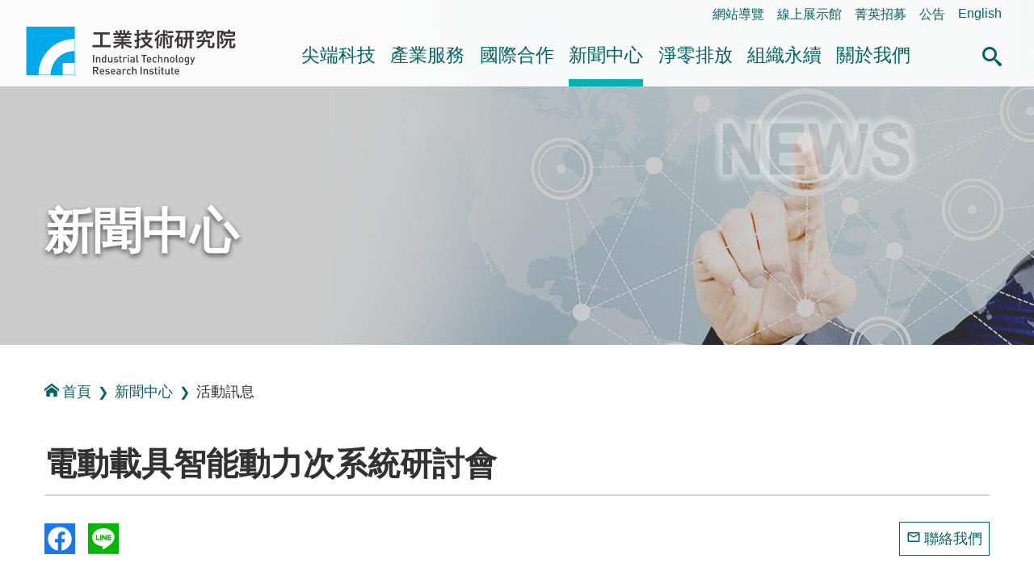

--- FILE ---
content_type: text/html; charset=utf-8
request_url: https://www.itri.org.tw/ListStyle.aspx?DisplayStyle=01_content&SiteID=1&MmmID=1037361433721776651&MGID=1220237403547362674
body_size: 49790
content:


<!DOCTYPE html>

<html lang="zh-Hant">
<head><title>
	電動載具智能動力次系統研討會-&#27963;&#21205;&#35338;&#24687;-&#26032;&#32862;&#20013;&#24515;-工業技術研究院
</title>
<meta http-equiv="Content-Type" content="text/html; charset=utf-8" /><meta id="metaID" http-equiv="X-UA-Compatible" content="IE=edge" /><meta name="viewport" content="width=device-width, initial-scale=1, minimum-scale=1" /><meta property="og:site_name" content="工研院中文版" /><meta id="websiteID" property="og:type" content="website" /><meta http-equiv="Content-Security-Policy" content="upgrade-insecure-requests" /><link rel="icon" type="image/png" href="favicon.ico" /><link rel="stylesheet" type="text/css" href="css/sm-core-css.css" /><link rel="stylesheet" type="text/css" href="css/sm-green.css" /><link rel="stylesheet" type="text/css" href="css/header.css" /><link rel="stylesheet" type="text/css" href="css/sec_main.css" /><link rel="stylesheet" type="text/css" href="css/aboutus.css" /><link rel="stylesheet" type="text/css" href="css/tab.css" /><link rel="stylesheet" type="text/css" href="css/content.css?v4" /><link rel="stylesheet" type="text/css" href="css/audio.css" />
    <script type="text/javascript" src="js/jquery.min.js"></script>
    <script type="text/javascript" src="js/jquery.smartmenus.min.js"></script>
    <script type="text/javascript" src="js/BaseFunction.js"></script>
    <script type="text/javascript" src="js/htmlUtil.js"></script>
    <script src="js/members/commonUtil.js"></script>

    <!--Add By 880346 S-->
    <script type="text/javascript" async="true" defer="true" src="js/js_searchfunc.js"></script>
    <!--Add By 880346 E-->

    <!--cloud-->
    <link rel="stylesheet" href="/css/jqcloud.css" />
    <script src="/js/jqcloud.min.js"></script>
    <!--[if IE]>
    <script type="text/javascript" src="js/html5shiv.min.js"></script>
    <script type="text/javascript" src="js/html5shiv-printshiv.min.js"></script>
  <![endif]-->
    <noscript>
        <p class="info-alert">『您的瀏覽器不支援JavaScript功能，若網頁功能無法正常使用時，請開啟瀏覽器JavaScript狀態』</p>
        <link href="css/noscript.css" rel="stylesheet" />
    </noscript>

<meta name="DC.Title" content="&#38651;&#21205;&#36617;&#20855;&#26234;&#33021;&#21205;&#21147;&#27425;&#31995;&#32113;&#30740;&#35342;&#26371;" />
<meta name="Description" content="&#38651;&#21205;&#36617;&#20855;&#26234;&#33021;&#21205;&#21147;&#27425;&#31995;&#32113;&#30740;&#35342;&#26371;" />
<meta name="Keywords" content="" />
<meta name="description" property="og:description" content="<a href='https://wlsms.itri.org.tw/ClientSignUp/Index.aspx?ActGUID=BD779C79E5'><img src='WebTools/Thumbnail.ashx?SiteID=1&amp;MmmID=1037361433721776651&amp;fd=MessagessPic_Pics&amp;Pname=活動宣傳海報230919-N.jpg' alt='EDM0919-1004' width='1920' height='1080' /><br /><img src='WebTools/Thumbnail.ashx?SiteID=1&amp;MmmID=1037361433721776651&amp;fd=MessagessPic_Pics&amp;Pname=議程海報_電動載具智能動力次系統研討會-N.jpg' alt='EDM2' width='1440' height='2036' /></a>" />
<meta name="image" property="og:image" content="https://www.itri.org.tw/WebTools/Thumbnail.ashx?Siteid=1&MmmID=1037361433721776651&fd=MessagessPic_Pics&Pname=" /><link rel="canonical" href="https://www.itri.org.tw/ListStyle.aspx?DisplayStyle=01_content&amp;SiteID=1&amp;MmmID=1037361433721776651&amp;MGID=1220237403547362674" /></head>


<body class="sec">
    <div id="fb-root"></div>
    <script async defer crossorigin="anonymous" src="https://connect.facebook.net/zh_TW/sdk.js#xfbml=1&version=v4.0"></script>
    <a href="#mainContent" id="jumpTo" title="跳到主要內容區塊" tabindex="1">跳到主要內容區塊</a>
    <header>
        


<div class="function_link">
    <a href="#U" id="AU" name="U" title="右上方功能區塊" accesskey="U">:::</a>
    <ul>
        <li><a href="ListStyle.aspx?DisplayStyle=SiteMap&SiteID=1" title="網站導覽">網站導覽</a></li>
        <li><a href="https://www.itri-showroom.com/" title="另開視窗 線上展示館">線上展示館</a></li>
        <li><a href="ListStyle.aspx?DisplayStyle=05&SiteID=1&MmmID=1307112475533454221" title="菁英招募">菁英招募</a></li>
        <li><a href="ListStyle.aspx?DisplayStyle=12&SiteID=1&MmmID=1036461244216621372" target="_parent" title="公告">公告</a></li>
        
        
        
        
        <li><a href="https://www.itri.org.tw/english/index.aspx" target="_blank" title="另開視窗 開啟英文網">English</a></li>
    </ul>
</div>
<!--end function_link-->

<div class="header flex">
    <h1 class="logo sm lg"><a href="/index.aspx">工業技術研究院</a></h1>
    <nav class="main-nav" role="navigation">
    <!-- Mobile menu toggle button (hamburger/x icon) -->
    <input id="main-menu-state" type="checkbox" />
    <label class="main-menu-btn" for="main-menu-state">
        <span class="main-menu-btn-icon"></span>
        <span class="text">選單按鈕</span>
    </label>
    <!-- Sample menu definition -->
    <ul id="main-menu" class="sm sm-green">
        <li class="has-mega-menu"><a href='ListStyle.aspx?DisplayStyle=01&SiteID=1&MmmID=1220471661407647132' title='&#23574;&#31471;&#31185;&#25216;' target=''>&#23574;&#31471;&#31185;&#25216;</a><ul class="mega-menu"><li><div class="menu_left"><div class="column"> <div class="title">&#23574;&#31471;&#31185;&#25216;</div></div></div><div class="menu_right"><div class="column"><div class="mega-menu-title"><a href='ListStyle.aspx?DisplayStyle=01&SiteID=1&MmmID=1220471661407647132' title='&#26234;&#24935;&#29983;&#27963;' target=''>&#26234;&#24935;&#29983;&#27963;</a></div><ul><li><a href='ListStyle.aspx?DisplayStyle=01&SiteID=1&MmmID=1220471661407647132' title='&#20154;&#27231;&#20114;&#21205;&#33287;&#26381;&#21209;' target=''>&#20154;&#27231;&#20114;&#21205;&#33287;&#26381;&#21209;</a></li>
<li><a href='ListStyle.aspx?DisplayStyle=01&SiteID=1&MmmID=1036233376112763651' title='&#33258;&#20027;&#31227;&#21205;&#31995;&#32113;' target=''>&#33258;&#20027;&#31227;&#21205;&#31995;&#32113;</a></li>
<li><a href='ListStyle.aspx?DisplayStyle=01&SiteID=1&MmmID=1220471661424412226' title='&#26234;&#24935;&#28040;&#36027;&#33287;&#36939;&#31820;&#26381;&#21209;' target=''>&#26234;&#24935;&#28040;&#36027;&#33287;&#36939;&#31820;&#26381;&#21209;</a></li></ul>
<div class="mega-menu-title"><a href='ListStyle.aspx?DisplayStyle=01&SiteID=1&MmmID=1220671723542215626' title='&#26234;&#24935;&#21270;&#33268;&#33021;&#25216;&#34899;' target=''>&#26234;&#24935;&#21270;&#33268;&#33021;&#25216;&#34899;</a></div><ul><li><a href='ListStyle.aspx?DisplayStyle=01&SiteID=1&MmmID=1220671723542215626' title='&#20154;&#24037;&#26234;&#24935;&#33287;&#36039;&#23433;' target=''>&#20154;&#24037;&#26234;&#24935;&#33287;&#36039;&#23433;</a></li>
<li><a href='ListStyle.aspx?DisplayStyle=01&SiteID=1&MmmID=1071732316365755674' title='&#21322;&#23566;&#39636;&#26230;&#29255;' target=''>&#21322;&#23566;&#39636;&#26230;&#29255;</a></li>
<li><a href='ListStyle.aspx?DisplayStyle=01&SiteID=1&MmmID=1071732316442173030' title='&#36890;&#35338;' target=''>&#36890;&#35338;</a></li>
<li><a href='ListStyle.aspx?DisplayStyle=01&SiteID=1&MmmID=1164152504353117356' title='&#26234;&#24935;&#24863;&#28204;' target=''>&#26234;&#24935;&#24863;&#28204;</a></li></ul></div>
<div class="column"><div class="mega-menu-title"><a href='ListStyle.aspx?DisplayStyle=01&SiteID=1&MmmID=1036233376130625427' title='&#20581;&#24247;&#27138;&#27963;' target=''>&#20581;&#24247;&#27138;&#27963;</a></div><ul><li><a href='ListStyle.aspx?DisplayStyle=01&SiteID=1&MmmID=1036233376130625427' title='&#26234;&#24935;&#37291;&#30274;' target=''>&#26234;&#24935;&#37291;&#30274;</a></li>
<li><a href='ListStyle.aspx?DisplayStyle=01&SiteID=1&MmmID=1036233376157517435' title='&#20581;&#24247;&#29031;&#35703;' target=''>&#20581;&#24247;&#29031;&#35703;</a></li></ul></div>
<div class="column"><div class="mega-menu-title"><a href='ListStyle.aspx?DisplayStyle=01&SiteID=1&MmmID=1036233376167172113' title='&#27704;&#32396;&#29872;&#22659;' target=''>&#27704;&#32396;&#29872;&#22659;</a></div><ul><li><a href='ListStyle.aspx?DisplayStyle=01&SiteID=1&MmmID=1036233376167172113' title='&#24490;&#29872;&#32147;&#28639;' target=''>&#24490;&#29872;&#32147;&#28639;</a></li>
<li><a href='ListStyle.aspx?DisplayStyle=01&SiteID=1&MmmID=1220671723431671212' title='&#20302;&#30899;&#35069;&#36896;' target=''>&#20302;&#30899;&#35069;&#36896;</a></li>
<li><a href='ListStyle.aspx?DisplayStyle=01&SiteID=1&MmmID=1036233376244004650' title='&#32160;&#33021;&#31995;&#32113;&#33287;&#29872;&#22659;&#31185;&#25216;' target=''>&#32160;&#33021;&#31995;&#32113;&#33287;&#29872;&#22659;&#31185;&#25216;</a></li></ul></div>
<div class="column"><div class="mega-menu-title"><a href='ListStyle.aspx?DisplayStyle=01&SiteID=1&MmmID=1220237422150543031' title='&#38860;&#24615;&#31038;&#26371;' target=''>&#38860;&#24615;&#31038;&#26371;</a></div><ul><li><a href='ListStyle.aspx?DisplayStyle=01&SiteID=1&MmmID=1220237422150543031' title='&#22522;&#30990;&#35373;&#26045;&#38860;&#24615;' target=''>&#22522;&#30990;&#35373;&#26045;&#38860;&#24615;</a></li>
<li><a href='ListStyle.aspx?DisplayStyle=01&SiteID=1&MmmID=1220237422605107207' title='&#36039;&#28304;&#33021;&#28304;&#38860;&#24615;' target=''>&#36039;&#28304;&#33021;&#28304;&#38860;&#24615;</a></li>
<li><a href='ListStyle.aspx?DisplayStyle=01&SiteID=1&MmmID=1220237422646432531' title='&#29983;&#29986;&#21147;&#38860;&#24615;' target=''>&#29983;&#29986;&#21147;&#38860;&#24615;</a></li></ul></div></div></li></ul></li>
<li class="has-mega-menu"><a href='ListStyle.aspx?DisplayStyle=13&SiteID=1&MmmID=1036233405427625204' title='&#29986;&#26989;&#26381;&#21209;' target=''>&#29986;&#26989;&#26381;&#21209;</a><ul class="mega-menu"><li><div class="menu_left"><div class="column"> <div class="title">&#29986;&#26989;&#26381;&#21209;</div></div></div><div class="menu_right"><div class="column"><div class="mega-menu-title"><a href='ListStyle.aspx?DisplayStyle=13&SiteID=1&MmmID=1036233405427625204' title='&#25216;&#34899;&#31227;&#36681;' target=''>&#25216;&#34899;&#31227;&#36681;</a></div>
<div class="mega-menu-title"><a href='ListStyle.aspx?DisplayStyle=01&SiteID=1&MmmID=1162132136253006037' title='&#28136;&#38646;&#25490;&#25918;&#26381;&#21209;' target=''>&#28136;&#38646;&#25490;&#25918;&#26381;&#21209;</a></div><ul><li><a href='ListStyle.aspx?DisplayStyle=01&SiteID=1&MmmID=1162132136253006037' title='&#28136;&#38646;&#25490;&#25918;&#26381;&#21209;' target=''>&#28136;&#38646;&#25490;&#25918;&#26381;&#21209;</a></li></ul>
<div class="mega-menu-title"><a href='ListStyle.aspx?DisplayStyle=14&SiteID=1&MmmID=1036233405457223112' title='&#27298;&#28204;&#26381;&#21209;' target=''>&#27298;&#28204;&#26381;&#21209;</a></div>
<div class="mega-menu-title"><a href='ListStyle.aspx?DisplayStyle=17&SiteID=1&MmmID=1036233406142165560' title='&#29986;&#26989;&#20154;&#25165;&#22521;&#35347;' target=''>&#29986;&#26989;&#20154;&#25165;&#22521;&#35347;</a></div></div>
<div class="column"><div class="mega-menu-title"><a href='ListStyle.aspx?DisplayStyle=15&SiteID=1&MmmID=1036461234426716651' title='&#29986;&#26989;&#36264;&#21218;&#33287;&#24773;&#22577;' target=''>&#29986;&#26989;&#36264;&#21218;&#33287;&#24773;&#22577;</a></div><ul><li><a href='ListStyle.aspx?DisplayStyle=15&SiteID=1&MmmID=1036461234426716651' title='&#29986;&#26989;&#24773;&#22577;&#28966;&#40670;' target=''>&#29986;&#26989;&#24773;&#22577;&#28966;&#40670;</a></li>
<li><a href='ListStyle.aspx?DisplayStyle=16&SiteID=1&MmmID=1036461234717610054' title='&#29986;&#26989;&#36264;&#21218;&#25976;&#25818;' target=''>&#29986;&#26989;&#36264;&#21218;&#25976;&#25818;</a></li></ul>
<div class="mega-menu-title"><a href='ListStyle.aspx?DisplayStyle=20&SiteID=1&MmmID=1036741260767443023' title='&#38283;&#25918;&#23526;&#39511;&#23460;&#33287;&#21109;&#26989;&#32946;&#25104;' target=''>&#38283;&#25918;&#23526;&#39511;&#23460;&#33287;&#21109;&#26989;&#32946;&#25104;</a></div><ul><li><a href='ListStyle.aspx?DisplayStyle=20&SiteID=1&MmmID=1036741260767443023' title='&#38283;&#25918;&#23526;&#39511;&#23460;' target=''>&#38283;&#25918;&#23526;&#39511;&#23460;</a></li>
<li><a href='ListStyle.aspx?DisplayStyle=03&SiteID=1&MmmID=1036741261042234155' title='&#21109;&#26989;&#32946;&#25104;&#20013;&#24515;' target=''>&#21109;&#26989;&#32946;&#25104;&#20013;&#24515;</a></li></ul></div>
<div class="column"><div class="mega-menu-title"><a href='ListStyle.aspx?DisplayStyle=02&SiteID=1&MmmID=1036461235026737435' title='&#26989;&#30028;&#21512;&#20316;' target=''>&#26989;&#30028;&#21512;&#20316;</a></div><ul><li><a href='ListStyle.aspx?DisplayStyle=02&SiteID=1&MmmID=1036461235026737435' title='&#22996;&#35351;&#30740;&#31350;&#21450;&#29986;&#21697;&#38283;&#30332;' target=''>&#22996;&#35351;&#30740;&#31350;&#21450;&#29986;&#21697;&#38283;&#30332;</a></li>
<li><a href='ListStyle.aspx?DisplayStyle=02&SiteID=1&MmmID=1036461235100031417' title='&#30740;&#30332;&#23526;&#39511;&#23460;' target=''>&#30740;&#30332;&#23526;&#39511;&#23460;</a></li>
<li><a href='ListStyle.aspx?DisplayStyle=02&SiteID=1&MmmID=1036461235706027373' title='&#29986;&#26989;&#32879;&#30431;' target=''>&#29986;&#26989;&#32879;&#30431;</a></li></ul>
<div class="mega-menu-title"><a href='ListStyle.aspx?DisplayStyle=20&SiteID=1&MmmID=1036677772233472511' title='&#28961;&#24418;&#36039;&#29986;&#35413;&#20729;' target=''>&#28961;&#24418;&#36039;&#29986;&#35413;&#20729;</a></div></div></div></li></ul></li>
<li class="has-mega-menu"><a href='ListStyle.aspx?DisplayStyle=04&SiteID=1&MmmID=1036233406747565624' title='&#22283;&#38555;&#21512;&#20316;' target=''>&#22283;&#38555;&#21512;&#20316;</a><ul class="mega-menu"><li><div class="menu_left"><div class="column"> <div class="title">&#22283;&#38555;&#21512;&#20316;</div></div></div><div class="menu_right"><div class="column"><div class="mega-menu-title"><a href='ListStyle.aspx?DisplayStyle=04&SiteID=1&MmmID=1036233406747565624' title='&#21512;&#20316;&#26696;&#20363;' target=''>&#21512;&#20316;&#26696;&#20363;</a></div><ul><li><a href='ListStyle.aspx?DisplayStyle=04&SiteID=1&MmmID=1036233406747565624' title='&#23416;&#30740;&#27231;&#27083;' target=''>&#23416;&#30740;&#27231;&#27083;</a></li>
<li><a href='ListStyle.aspx?DisplayStyle=04&SiteID=1&MmmID=1036233406757430274' title='&#22283;&#38555;&#20225;&#26989;' target=''>&#22283;&#38555;&#20225;&#26989;</a></li></ul></div>
<div class="column"><div class="mega-menu-title"><a href='ListStyle.aspx?DisplayStyle=05&SiteID=1&MmmID=1036461264154254513' title='&#21512;&#20316;&#22821;&#20276;' target=''>&#21512;&#20316;&#22821;&#20276;</a></div><ul><li><a href='ListStyle.aspx?DisplayStyle=05&SiteID=1&MmmID=1036461264154254513' title='&#20126;&#27954;' target=''>&#20126;&#27954;</a></li>
<li><a href='ListStyle.aspx?DisplayStyle=05&SiteID=1&MmmID=1036461264166221171' title='&#32654;&#27954;' target=''>&#32654;&#27954;</a></li>
<li><a href='ListStyle.aspx?DisplayStyle=05&SiteID=1&MmmID=1036461264273420723' title='&#27472;&#27954;' target=''>&#27472;&#27954;</a></li>
<li><a href='ListStyle.aspx?DisplayStyle=20&SiteID=1&MmmID=1036461264303735476' title='&#22823;&#27915;&#27954;' target=''>&#22823;&#27915;&#27954;</a></li></ul></div>
<div class="column"><div class="mega-menu-title"><a href='ListStyle.aspx?DisplayStyle=05&SiteID=1&MmmID=1036461236020411264' title='&#20840;&#29699;&#26381;&#21209;&#25818;&#40670;' target=''>&#20840;&#29699;&#26381;&#21209;&#25818;&#40670;</a></div><ul><li><a href='ListStyle.aspx?DisplayStyle=05&SiteID=1&MmmID=1036461236020411264' title='&#22283;&#20839;&#26381;&#21209;&#25818;&#40670;' target=''>&#22283;&#20839;&#26381;&#21209;&#25818;&#40670;</a></li>
<li><a href='ListStyle.aspx?DisplayStyle=05&SiteID=1&MmmID=1036461236030144272' title='&#22283;&#22806;&#26381;&#21209;&#25818;&#40670;' target=''>&#22283;&#22806;&#26381;&#21209;&#25818;&#40670;</a></li></ul></div></div></li></ul></li>
<li class="has-mega-menu"><a href='ListStyle.aspx?DisplayStyle=06&SiteID=1&MmmID=1036276263153520257' title='&#26032;&#32862;&#20013;&#24515;' target='' class=" highlighted">&#26032;&#32862;&#20013;&#24515;</a><ul class="mega-menu"><li><div class="menu_left"><div class="column"> <div class="title">&#26032;&#32862;&#20013;&#24515;</div></div></div><div class="menu_right"><div class="column"><div class="mega-menu-title"><a href='ListStyle.aspx?DisplayStyle=06&SiteID=1&MmmID=1036276263153520257' title='&#26032;&#32862;&#23460;' target=''>&#26032;&#32862;&#23460;</a></div><ul><li><a href='ListStyle.aspx?DisplayStyle=06&SiteID=1&MmmID=1036276263153520257' title='&#26368;&#26032;&#26032;&#32862;' target=''>&#26368;&#26032;&#26032;&#32862;</a></li>
<li><a href='ListStyle.aspx?DisplayStyle=06&SiteID=1&MmmID=1125775676601166347' title='&#28548;&#28165;&#35498;&#26126;' target=''>&#28548;&#28165;&#35498;&#26126;</a></li></ul>
<div class="mega-menu-title"><a href='ListStyle.aspx?DisplayStyle=06&SiteID=1&MmmID=1037361433721776651' title='&#27963;&#21205;&#35338;&#24687;' target='' class=" highlighted">&#27963;&#21205;&#35338;&#24687;</a></div>
<div class="mega-menu-title"><a href='ListStyle.aspx?DisplayStyle=20&SiteID=1&MmmID=1036461236504741606' title='&#38651;&#23376;&#22577;' target=''>&#38651;&#23376;&#22577;</a></div></div>
<div class="column"><div class="mega-menu-title"><a href='ListStyle.aspx?DisplayStyle=18&SiteID=1&MmmID=1036461236174225047' title='&#20986;&#29256;&#21697;' target=''>&#20986;&#29256;&#21697;</a></div><ul><li><a href='ListStyle.aspx?DisplayStyle=18&SiteID=1&MmmID=1036461236174225047' title='&#24037;&#26989;&#25216;&#34899;&#30740;&#31350;&#38498;&#24180;&#22577;' target=''>&#24037;&#26989;&#25216;&#34899;&#30740;&#31350;&#38498;&#24180;&#22577;</a></li>
<li><a href='ListStyle.aspx?DisplayStyle=18&SiteID=1&MmmID=1036461246000713111' title='&#24037;&#26989;&#25216;&#34899;&#30740;&#31350;&#38498;&#31777;&#20171;' target=''>&#24037;&#26989;&#25216;&#34899;&#30740;&#31350;&#38498;&#31777;&#20171;</a></li>
<li><a href='ListStyle.aspx?DisplayStyle=18&SiteID=1&MmmID=1036452026061075714' title='&#24037;&#26989;&#25216;&#34899;&#33287;&#36039;&#35338;&#26376;&#21002;' target=''>&#24037;&#26989;&#25216;&#34899;&#33287;&#36039;&#35338;&#26376;&#21002;</a></li>
<li><a href='ListStyle.aspx?DisplayStyle=18&SiteID=1&MmmID=1036452025756363357' title='&#27231;&#26800;&#24037;&#26989;&#38620;&#35468;' target=''>&#27231;&#26800;&#24037;&#26989;&#38620;&#35468;</a></li>
<li><a href='ListStyle.aspx?DisplayStyle=18&SiteID=1&MmmID=1036452026017131620' title='&#24037;&#26989;&#26448;&#26009;&#38620;&#35468; ' target=''>&#24037;&#26989;&#26448;&#26009;&#38620;&#35468; </a></li>
<li><a href='ListStyle.aspx?DisplayStyle=18&SiteID=1&MmmID=1036452026006746322' title='&#38651;&#33126;&#33287;&#36890;&#35338;' target=''>&#38651;&#33126;&#33287;&#36890;&#35338;</a></li>
<li><a href='ListStyle.aspx?DisplayStyle=18&SiteID=1&MmmID=1254536553446732606' title='&#27704;&#32396;&#22577;&#21578;&#26360;' target=''>&#27704;&#32396;&#22577;&#21578;&#26360;</a></li>
<li><a href='ListStyle.aspx?DisplayStyle=20&SiteID=1&MmmID=1254536553624761404' title='&#20844;&#30410;&#25163;&#20874;' target=''>&#20844;&#30410;&#25163;&#20874;</a></li></ul></div>
<div class="column"><div class="mega-menu-title"><a href='ListStyle.aspx?DisplayStyle=04&SiteID=1&MmmID=1036276261006777130' title='&#31934;&#24425;&#24433;&#38899;' target=''>&#31934;&#24425;&#24433;&#38899;</a></div><ul><li><a href='ListStyle.aspx?DisplayStyle=04&SiteID=1&MmmID=1036276261006777130' title='&#26234;&#24935;&#29983;&#27963;' target=''>&#26234;&#24935;&#29983;&#27963;</a></li>
<li><a href='ListStyle.aspx?DisplayStyle=04&SiteID=1&MmmID=1036276261016573377' title='&#20581;&#24247;&#27138;&#27963;' target=''>&#20581;&#24247;&#27138;&#27963;</a></li>
<li><a href='ListStyle.aspx?DisplayStyle=04&SiteID=1&MmmID=1036276261030451724' title='&#27704;&#32396;&#29872;&#22659;' target=''>&#27704;&#32396;&#29872;&#22659;</a></li>
<li><a href='ListStyle.aspx?DisplayStyle=04&SiteID=1&MmmID=1127554704742226474' title='&#31185;&#25216;&#21738;&#35041;&#36259;' target=''>&#31185;&#25216;&#21738;&#35041;&#36259;</a></li>
<li><a href='ListStyle.aspx?DisplayStyle=04&SiteID=1&MmmID=1164355506526206143' title='&#19968;&#36215;&#25769;&#31185;&#25216;' target=''>&#19968;&#36215;&#25769;&#31185;&#25216;</a></li>
<li><a href='ListStyle.aspx?DisplayStyle=04&SiteID=1&MmmID=1161722673125527636' title='&#28136;&#38646;&#27704;&#32396;&#26032;&#29983;&#27963;' target=''>&#28136;&#38646;&#27704;&#32396;&#26032;&#29983;&#27963;</a></li>
<li><a href='ListStyle.aspx?DisplayStyle=04&SiteID=1&MmmID=1036233415135705271' title='&#20854;&#20182;' target=''>&#20854;&#20182;</a></li></ul>
<div class="mega-menu-title"><a href='ListStyle.aspx?DisplayStyle=22&SiteID=1&MmmID=1126445272415215607' title='Podcast' target=''>Podcast</a></div></div></div></li></ul></li>
<li class="has-mega-menu"><a href='ListStyle.aspx?DisplayStyle=26&SiteID=1&MmmID=1163726127431613005' title='&#28136;&#38646;&#25490;&#25918;' target=''>&#28136;&#38646;&#25490;&#25918;</a><ul class="mega-menu"><li><div class="menu_left"><div class="column"> <div class="title">&#28136;&#38646;&#25490;&#25918;</div></div></div><div class="menu_right"><div class="column"><div class="mega-menu-title"><a href='ListStyle.aspx?DisplayStyle=26&SiteID=1&MmmID=1163726127431613005' title='&#28136;&#38646;&#26032;&#30693;' target=''>&#28136;&#38646;&#26032;&#30693;</a></div><ul><li><a href='ListStyle.aspx?DisplayStyle=26&SiteID=1&MmmID=1163726127431613005' title='&#25919;&#31574;&#27861;&#35215;' target=''>&#25919;&#31574;&#27861;&#35215;</a></li>
<li><a href='ListStyle.aspx?DisplayStyle=05&SiteID=1&MmmID=1164552551034266046' title='&#28136;&#38646;&#32879;&#30431;' target=''>&#28136;&#38646;&#32879;&#30431;</a></li>
<li><a href='ListStyle.aspx?DisplayStyle=25&SiteID=1&MmmID=1164121731647300401' title='&#28136;&#38646;&#36264;&#21218;' target=''>&#28136;&#38646;&#36264;&#21218;</a></li>
<li><a href='ListStyle.aspx?DisplayStyle=26&SiteID=1&MmmID=1164121731675134073' title='&#28136;&#38646;&#26696;&#20363;' target=''>&#28136;&#38646;&#26696;&#20363;</a></li></ul>
<div class="mega-menu-title"><a href='ListStyle.aspx?DisplayStyle=20&SiteID=1&MmmID=1216705037317600401' title='&#35542;&#22727;&#31777;&#22577;' target=''>&#35542;&#22727;&#31777;&#22577;</a></div></div>
<div class="column"><div class="mega-menu-title"><a href='ListStyle.aspx?DisplayStyle=05&SiteID=1&MmmID=1164144620406753564' title='&#28136;&#38646;&#26381;&#21209;' target=''>&#28136;&#38646;&#26381;&#21209;</a></div><ul><li><a href='ListStyle.aspx?DisplayStyle=05&SiteID=1&MmmID=1164144620406753564' title='&#20225;&#26989;&#28136;&#38646;&#26041;&#26696;&#26381;&#21209;' target=''>&#20225;&#26989;&#28136;&#38646;&#26041;&#26696;&#26381;&#21209;</a></li>
<li><a href='ListStyle.aspx?DisplayStyle=05&SiteID=1&MmmID=1163726127545477703' title='&#30899;&#30436;&#26597;&#33287;&#30899;&#36275;&#36321;' target=''>&#30899;&#30436;&#26597;&#33287;&#30899;&#36275;&#36321;</a></li>
<li><a href='ListStyle.aspx?DisplayStyle=05&SiteID=1&MmmID=1163726127651626676' title='&#30899;&#26597;&#35657;' target=''>&#30899;&#26597;&#35657;</a></li>
<li><a href='ListStyle.aspx?DisplayStyle=24&SiteID=1&MmmID=1162130611512704224' title='&#28136;&#38646;&#27704;&#32396;&#23416;&#26657;' target=''>&#28136;&#38646;&#27704;&#32396;&#23416;&#26657;</a></li>
<li><a href='ListStyle.aspx?DisplayStyle=05&SiteID=1&MmmID=1164121735362566062' title='&#26234;&#27402;&#27861;&#21209;' target=''>&#26234;&#27402;&#27861;&#21209;</a></li>
<li><a href='ListStyle.aspx?DisplayStyle=23&SiteID=1&MmmID=1164121735352636141' title='&#28136;&#38646;&#27704;&#32396;&#23565;&#31574;&#33287;&#21830;&#27231;' target=''>&#28136;&#38646;&#27704;&#32396;&#23565;&#31574;&#33287;&#21830;&#27231;</a></li></ul></div>
<div class="column"><div class="mega-menu-title"><a href='ListStyle.aspx?DisplayStyle=01&SiteID=1&MmmID=1162127241645721235' title='&#28136;&#38646;&#25216;&#34899;' target=''>&#28136;&#38646;&#25216;&#34899;</a></div><ul><li><a href='ListStyle.aspx?DisplayStyle=01&SiteID=1&MmmID=1162127241645721235' title='&#38656;&#27714;&#20351;&#29992;' target=''>&#38656;&#27714;&#20351;&#29992;</a></li>
<li><a href='ListStyle.aspx?DisplayStyle=01&SiteID=1&MmmID=1162127241662511173' title='&#20302;&#30899;&#35069;&#36896;' target=''>&#20302;&#30899;&#35069;&#36896;</a></li>
<li><a href='ListStyle.aspx?DisplayStyle=01&SiteID=1&MmmID=1162127241653213770' title='&#33021;&#28304;&#20379;&#32102;' target=''>&#33021;&#28304;&#20379;&#32102;</a></li>
<li><a href='ListStyle.aspx?DisplayStyle=01&SiteID=1&MmmID=1162127241711441152' title='&#29872;&#22659;&#27704;&#32396;' target=''>&#29872;&#22659;&#27704;&#32396;</a></li></ul></div>
<div class="column"><div class="mega-menu-title"><a href='ListStyle.aspx?DisplayStyle=04&SiteID=1&MmmID=1164126144720047012' title='&#24433;&#38899;&#23560;&#21312;' target=''>&#24433;&#38899;&#23560;&#21312;</a></div><ul><li><a href='ListStyle.aspx?DisplayStyle=04&SiteID=1&MmmID=1164126144720047012' title='&#28187;&#30899;&#25216;&#34899;' target=''>&#28187;&#30899;&#25216;&#34899;</a></li>
<li><a href='ListStyle.aspx?DisplayStyle=04&SiteID=1&MmmID=1164126144735260001' title='&#20154;&#25165;&#22521;&#32946;' target=''>&#20154;&#25165;&#22521;&#32946;</a></li>
<li><a href='ListStyle.aspx?DisplayStyle=04&SiteID=1&MmmID=1164126144765520321' title='&#28187;&#30899;&#26032;&#30693;' target=''>&#28187;&#30899;&#26032;&#30693;</a></li></ul>
<div class="mega-menu-title"><a href='BusinessNegotiation.aspx?DisplayStyle=99&SiteID=1&MmmID=1217346472410014341' title='&#26989;&#21209;&#27965;&#35426;' target=''>&#26989;&#21209;&#27965;&#35426;</a></div>
<div class="mega-menu-title"><a href='maintenance.aspx?DisplayStyle=98&SiteID=1&MmmID=1217370122045450310' title='&#28136;&#38646;&#26371;&#21729;&#20013;&#24515;' target=''>&#28136;&#38646;&#26371;&#21729;&#20013;&#24515;</a></div></div></div></li></ul></li>
<li class="has-mega-menu"><a href="javascript:void(0);" title='&#32068;&#32340;&#27704;&#32396;'>&#32068;&#32340;&#27704;&#32396;</a><ul class="mega-menu"><li><div class="menu_left"><div class="column"> <div class="title">&#32068;&#32340;&#27704;&#32396;</div></div></div><div class="menu_right"><div class="column"><div class="mega-menu-title"><a href='https://itrisdgs.itri.org.tw/chi/index' title='&#32068;&#32340;&#27704;&#32396;&#32178;(開新視窗)' target='_blank'>&#32068;&#32340;&#27704;&#32396;&#32178;</a></div></div>
<div class="column"><div class="mega-menu-title"><a href='ListStyle.aspx?DisplayStyle=20&SiteID=1&MmmID=1254536556250062674' title='&#25972;&#21512;&#31649;&#29702;&#25919;&#31574;' target=''>&#25972;&#21512;&#31649;&#29702;&#25919;&#31574;</a></div></div>
<div class="column"><div class="mega-menu-title"><a href='https://www.itri.org.tw/ListStyle.aspx?DisplayStyle=05&SiteID=1&MmmID=1036234671344040362' title='&#31038;&#26371;&#20844;&#30410;' target=''>&#31038;&#26371;&#20844;&#30410;</a></div></div></div></li></ul></li>
<li class="has-mega-menu"><a href='ListStyle.aspx?DisplayStyle=05&SiteID=1&MmmID=1036233406503070534' title='&#38364;&#26044;&#25105;&#20497;' target=''>&#38364;&#26044;&#25105;&#20497;</a><ul class="mega-menu"><li><div class="menu_left"><div class="column"> <div class="title">&#38364;&#26044;&#25105;&#20497;</div></div></div><div class="menu_right"><div class="column"><div class="mega-menu-title"><a href='ListStyle.aspx?DisplayStyle=05&SiteID=1&MmmID=1036233406503070534' title='&#24037;&#30740;&#38498;&#31777;&#20171;' target=''>&#24037;&#30740;&#38498;&#31777;&#20171;</a></div><ul><li><a href='ListStyle.aspx?DisplayStyle=05&SiteID=1&MmmID=1036233406503070534' title='&#31777;&#20171;' target=''>&#31777;&#20171;</a></li>
<li><a href='ListStyle.aspx?DisplayStyle=21&SiteID=1&MmmID=1073041761577765124' title='&#27511;&#20219;&#33891;&#20107;&#38263;' target=''>&#27511;&#20219;&#33891;&#20107;&#38263;</a></li>
<li><a href='ListStyle.aspx?DisplayStyle=21&SiteID=1&MmmID=1073007573616144203' title='&#27511;&#20219;&#38498;&#38263;' target=''>&#27511;&#20219;&#38498;&#38263;</a></li></ul>
<div class="mega-menu-title"><a href='ListStyle.aspx?DisplayStyle=07&SiteID=1&MmmID=1036233406511370353' title='&#33891;&#30435;&#20107;&#26371;' target=''>&#33891;&#30435;&#20107;&#26371;</a></div>
<div class="mega-menu-title"><a href='ListStyle.aspx?DisplayStyle=08&SiteID=1&MmmID=1036233406517556313' title='&#32147;&#29151;&#22296;&#38538;&#20171;&#32057;' target=''>&#32147;&#29151;&#22296;&#38538;&#20171;&#32057;</a></div></div>
<div class="column"><div class="mega-menu-title"><a href='ListStyle.aspx?DisplayStyle=09&SiteID=1&MmmID=1036234671167627651' title='&#24037;&#30740;&#38498;&#38498;&#22763;' target=''>&#24037;&#30740;&#38498;&#38498;&#22763;</a></div><ul><li><a href='ListStyle.aspx?DisplayStyle=09&SiteID=1&MmmID=1036234671167627651' title='&#38498;&#22763;&#31777;&#20171;' target=''>&#38498;&#22763;&#31777;&#20171;</a></li>
<li><a href='ListStyle.aspx?DisplayStyle=10&SiteID=1&MmmID=1036234671176306267' title='&#38498;&#22763;&#25480;&#35657;' target=''>&#38498;&#22763;&#25480;&#35657;</a></li>
<li><a href='ListStyle.aspx?DisplayStyle=10&SiteID=1&MmmID=1036234671232642073' title='&#38498;&#22763;&#26371;&#35696;' target=''>&#38498;&#22763;&#26371;&#35696;</a></li></ul></div>
<div class="column"><div class="mega-menu-title"><a href='ListStyle.aspx?DisplayStyle=19&SiteID=1&MmmID=1036261176767170542' title='&#29554;&#29518;&#27054;&#32768;' target=''>&#29554;&#29518;&#27054;&#32768;</a></div>
<div class="mega-menu-title"><a href='ListStyle.aspx?DisplayStyle=20&SiteID=1&MmmID=1073506342667552677' title='&#35488;&#20449;&#32147;&#29151;' target=''>&#35488;&#20449;&#32147;&#29151;</a></div></div></div></li></ul></li>

    </ul>
    <script type="text/javascript" src="js/jquery.smartmenus-plus.js"></script>
</nav>
    <!--search-->
    <div class="headbar_search"><a href="#" title="搜尋" accesskey="S"><i class="icon-search color"></i><span>搜尋</span></a></div>
    <div class="search_block">
        <div class="search_form">
            <label for="Searchkeyword" class="input-label" style="display:none;">輸入關鍵字</label>
            <input type="text" id="Searchkeyword" name="Searchkeyword" placeholder="輸入關鍵字" value="" title="輸入關鍵字：關鍵字搜尋" onfocus="this.placeholder=''" onblur="this.placeholder='Type'" onkeypress="return SearchSubmitEnter(event)">
            <button type="button" title="送出" value="送出" onclick="DoSearch()"><i class="icon-search color"></i><span>送出</span></button>
        </div><!--search_form-->
        <div class="hot_keyword" style="display:none">
            <div class="hot_label">熱門搜尋：</div>
            <div class="result" id="hot_queries"></div>
        </div><!--search_hot-->
    </div><!--search-->
    <div class="headbar_search_close"><a href="#" title="關閉視窗"><i class="icon-search color search_close"></i><span>關閉視窗</span></a></div>
</div><!--end flex-->

<script type="module" src="/js/members/logout.js"></script>
<script type="module" src="/js/members/community.js?v=2023062703"></script>


        
    </header>
    <form method="post" action="./ListStyle.aspx?DisplayStyle=01_content&amp;SiteID=1&amp;MmmID=1037361433721776651&amp;MGID=1220237403547362674" id="form1">
<div class="aspNetHidden">
<input type="hidden" name="__VIEWSTATE" id="__VIEWSTATE" value="dCdrW7cD1w5SCkWBgYW07xX7XoPkv/DE35TAV1f8DG0aJgF9lAAmfbeqnqfIDlNgwrYfgLrChumxOri3hINf8+RgIh6I/KX0rXPnkJhPO9BaKt/ZsSpo7HKl17OTWbKz0kAaqvGrExcxt0NK5hTYfdAM8+vYQIFcHJ9+AjW0nX25ZDOcbbwpV1krmU87z6VSFQ3HS5ye4k6yAG8s3YUX9d06bQdZmt99QLyy+4P6a89WSJfUzTpi37uevtHgPb89pccHMdDlRErTw5xC7ZkgTVGmj6/CmGJ0uOhNYdqrMhPNVRawmBB/grqajVDMgboe9Fty6lHKR3J7qpatGqAq4mV26mUR6f579l6xsoFeVqNmamkYcjNPSoA2itAGgNsgY5Qv8bWeUALEIfy7M3erq7JKUt25SN89j6Bd3AmW1077a/Ysai1LqbWlwJ3/Mt5UKAIq/GpY4d6M0gUdiBH/XDhdBNIe4TP9C3YIQxoLIePMeywpTUuh+QMowFRK1/ZzGUL4SRDcz2Wc6CLGnA3UGlHQHFEM+5Bg2k4Mel2HGiOa2GXsdgImx9X9YCu5FjZCN2kif8gqE/FXKRvl0X6fISy+9mbJAby758rcweiyYAI4XgUj8qCnOmpTKdXwqXY3BsdtzmDIroeC9MgqyWeDlRdC1DwFW2R1k/LRXX3UIAquU9bLUOVQv75/4VsVpQXg9K7gABXsUcvvJYm194Yp0oYUGuMSizV43ZlumFc2QkUqOL2zG4v9yTZdTDpvHlnl5m9KzEf2RdxKvIJOwZv8VzaWeyTefef71v9ySvZjmX5UtDrzhfAVkJtwrrefJVVwIsaI/lIXmLUZcMD5xX9LSnUx2i2Ynl5vhetGiCWdFLx/c7lGwfUaYm3sl8G648R8RqIUATQoI5Ej1FXE0s7ZOh0pt4+2Urc8HiVrlmm3b8HToz7jj1Oo+O2qsTdmHTwk7ZQo1ITKuJmlwguuhNA3lWSkEH84DQUiJBRIkpPyG+rS18DdXezm4K03+B/4pe24mwTqYzvOZfW+i4xnX1rHHDsq7D3ZKOnEO0xW2AEXpdnk/fkMDoplvcdwSzY4VLcNl1e2e1qybw+Rb1BaFQufBbtFPPFOlYbZJpqJyDeU3uajdEVRzJ1V1EGHg5obNBgQ7rbgw4LHE0KaOkxUvUAUwkpojtRdNTuJunqhAVof4WLdkOLqaYOsrWILFNURJgk8FSOXTIcF196hRCnplTLGKMtXcj1bW9BUCE6BVd/NYL3xNFkFtcE9JP+TmPmzdIL4e+hLSw3oW9eO5z5PuDu2EsNIbuC+J032+K3MjRhU/VtTiEJPYQZovNvGlDoPNgrSroiBu0koaqVszJEdhQ5SKJli3VYl1V52QJTvmriGJLR6VBZW6a5fo/EmJENylq0UxrzQSsIPhAFSWzg+k/t5F3yA+1d/NNE4mhO/xEoCZWcvoVtl1pu1Fr0gqL09lldyzah3chw/Qiyaj0pIlvC71ZQg/d/4Y/I+4zbiGQ+qwwCT+tQfhxYLibDTUzT2++rK3GpF3s9HeEWSooa/QPuwHTy+NNjsxTkwlQ/jnIVtsXMtY9r1JprET/QXTdXnnu6KY2vHHayV1J1oviDZoaaIQxLoF8XU/H66PLAwtLXgSF1w3CZhi0WGBZXNSff3k43Q/pnVc26ckBaDOTg/BoNes4jX3GgvrsKd5jO1Z4dEaOykINcwrfl6H9RNQvJhA9of4aK0BdLQP73Ug2rUoi6NRV/dvMUFZZL0hSOnj5dSj8fwYwDESJ9FikrCOFbvQaNul+rJkHYVvvol0gdkP1f+TL3M6Qo6ey9KqaDl3hyi7T46CEMN/eYkO8U+zElEm1PaKfbl3VEtWmFaHLqSn498deMyhiMT2RlvHURygCabrB61vDV4aaLwD4kJQPVC2t4DWW/syNlP4MVzZIt0a7QYizohgvpXdJ1/DbftjU00+uJAP+P48OYuywMm/tPDhjDswVGZeXzdoslpmj4Xjf+y86wBvDkptuP5o/5NEfFA0hbsDfBx6pDBRFynaOQeR35cAYhs8BJ8Fp2l2KZjQNHaEg1GfdERjOzBNgUAz4GoarY7vFNBQ44EluRyYTycuiVCrTN3hwbovUqz25ofdSTReblpgtXwfoqijUz+7wlU4VZFEhNm1m7M4sL2faF+pIAB1nqHnYrJQlB9pLUtOKrvm88y/aaI95BgyYxQygcwUoqyamEMaJfg/zvd2yhJCtLy1yAmURM4jXCiUm+O3VY80T926ptzdJRc0qj45vkjE7NHwa3o+osgqADtPxRMBa27ui/KPGCWC+HiZLu2RQsM4xB78McqtuMKThQi6xmySzE8sX2Zk80u8334hWVjJDXr8jTIPZuJOB+dLTZYTCezE0rxCYBak1UBCStQ1W4n6n9ZjCXlsSH1KDJWp0rUVncMBhd0/0tbT32RVTZBtWEMDYLLt7BIECiwXnUyMF/nhDem9XG0K8KM87mYgQDz5TYstYBaYc2oipEB4zzxnpQd9wXa1apiD0kHFtnX2N53MNgRmkY87QmX6Ra6iNWiNqIhwloBdLn/YESaSIqs4RAXW6ysMUF4XT4esqhHr0I2WS1/4It6tDV9OaVaPfHgB0D6ZDls78xOrpPusC3DKz//Gem7oZ91flpc3hqh8TlRFh6hiiz09iYLRjfs2KE0XWv3ccwsKZqSbdavQ8rYL47DvV28746qsP3p4r3QjovygtrbFNJ+PxECzPT5ABEQAxydnL9Z3gOm1/OK9ijmSP31fA8stebfjT28pAV+xlcln0iQk+v2lzwWZXkRBDwUdChxRwFUYqzll3YVHlT0WaMVijqNTYUqrDgMLozmSA8oopHAIgVkXM+kbFALBEfbFS+155NVMn+ujTndGK9qDdqiFxwyLvCayZw97Qg+MTT5gaa+fyjlYWDrpphjjFkafl6Gs+gy9pP6Alll6EL/0nYbo7IknPJu01srtR61OSo1dPrr9iRqFMCX6fXhhaCxPe/Re2GkHfNeAqboO5LKTUmnTjJAK7rWypYjhBnetYVaam7niquF2D0bDdTOhOLQTa/8hYnTcamZmfuGmdKY4nfPzT1WBBEplj0Jwkv4mcsPpujMaF5XsfAhnFTjySUdwkS0lg/XNn5CJhFZDLmJXQKVIBJhM/[base64]/[base64]/tyoIWtjrKYrgP2nweH/IJe75rZjjOQyAJUDx+KZ8KJBwZT/PiK3g9W1KVlGORTu5Mu25/PNZC+YL/7jxxNFEWe+18BnnCrIoqxFpmf9nd4EYoHBqIk4WzPsghXIy9x7hh4s1YSq5MyFDD7wrMUTcWlpoEdyT7mLtKmuzZJBhDUlH+f+iNQWqieWJVpTfP5nXYRk7UgvIIhA3Ry8xqkfIfGxZ2ytWKRO6liii8Dm16MlulLyr/burBVF0MxKhoJKFh6qQyhGXLyEPruI+V8WpxAqThC/f8JgbiAlL0tTX49/G57TYxFEs+HimLJfuat4OM3AeRhER0Fja30trcTCNpBvBSOEWjjH89R13Fa/b0+CrCu2TfzcX1VV6Yr+it26cXt2QNFZkGTKMF0isQYvo/f+iZu848xzr0q24G4evg9Vk++KtTYPv4qBdQVbpu9pqoxqnvloQUep3dIv/XmqhOl2qMoUd+srk0UELOAYp+bO7cIMlkG2UPhH3Ii/lOr0p53tOirL4eksvCPoJZ55b2BKI8XuHc/igWWGG5BNWRcOFZD/bFDZdLl3bfI4Qiw4mkqFB23DS57Rc4EFj2nXiwHOGguEhQmxc6yznjlsN1jDZQ8QaY4Z4Fz5GTcQBSP7GjWivsA4TgqTjkAKGZ/qk3c1+7jr6ysKeIx/0gQ8rxyCc3c6hqVrE26TpNn6kSaT+knO7k1VMmzOzcl4Ym6Z0VF+3gmWh/[base64]/Ixyfd/KJW9WzRqWYVi3goxRz0k1Cfwn3Kxexiu7WRN+6na3w6OIM8oVX+dwuK41NyseqR6vWoTbJ2M/MIrDxB4FAKPZzUzl4H3yJ+/ts5Mj2QX2NYL5fOi2E5WZ8By3CFRtvz+X8/cuY/eeidOPJj/cZGd9Js5Y0UIc/1OzXQCG13V4yPgF8eLtmztuvM0J96BfK3zINsPGifKCwNZUXxpBvdRY10xNRhiPJIIsKfiRBDW0AXsuSRjIOfVqxJTPOXFX8vvlWtfDxLHEMwi0km2ppBFOKo4Hf/0g0zDvqQp5CprXagSfzzYsCV9Z60cjSuL3dq+EZt9qnK7cOPCbvlq5n2I93pi5VFWxgXzh3uFM3MvpeyHIs9x6dRtiY7DWq4vBDhQB8+zf/xnMLdDpFutB3FW4SdrXKQLSz0zg9wW4Lf5r9nXVx9iLYHeSSgByIG833CTpOQEijX48N6oenTNYWb0DwJcc3wld6z5k2GoiT/0EXhSMRhYDrFdTEuIHFet3/KDHhIC9JVYB1zC1VyyAGsQ9L4hM7JoWA4waPkhsyA+8OxiNKdZY+8aD7wNTM6ImDwECtJtr1RwDuWKe+sGrckX28yNXzhcbF3Q4wGza5405p33FWChpFszqONcCT69SQXon/P5s5YT3JqQ4eCEc8za8FhPTa9eVzxkhGyIIqIpkdy4EYb84Q3x7o8E7rddlwQUqTQFhkjXcTtBR/XnuAmPKoEd4WNBycvi8a6vGQJSKguiCllO456R6RM3Lk+8c+5tSpfOm93XHtDt+FTInF0oLIEk8QdgcyiD5+W62AAEh3cxOXs4B4llvfumUbIsYqUrQfDf6Z1AVgSyDCwzLglIeYuEeN5R31bzaqDiJSY9yAtUoXrJpX/5JF5pYju0CQ0MkcFW+ubbakriVKphXBbFtCHhEEim3jIG85UMrSbY6yqC4btsS9W4Eb6o232d06KQ/Sjq4YbCXwcm4jEdvlYrhd2kKAUOgcPBiVC3/ri0FQmNHRXSVJgV60Lu7k90Tl3lwzjafidHM0Ur1wd0SUhF8kXqrHnzQlC45FA0vrUbp4hmKE/lgn72gA1WmGEbsbec+aKWrF8Gs6e1L6ymgS0V/[base64]/Lk4JI0Cfa6wwXAqPOvAuBRG11yMZ0ipYqqeM0L3MakDNpZ4fHQPzH5z+j6SLTguVw3h0Ak3xlalzzWNCuv0gMhR01blIi3nYaE0sStz5Fhz0qQQhDx/[base64]/V8TOMOOl10zmJOEdlz8z7NU2E5Q1GPOyH2WTEm8bVjhnir3c1aqHd/41jQaxGqjU8S0IX4T4oQcYTT/fjXzOhDpVAcn3y9MlnwLJjdFRV270r4pW46kCpwBgx81tDFZ+/C5taYv+4CMcrcK3cQdRIRsvhAvpr+la/QsSIFY88zdS31f+GdajLiXfvj8FL8c3vx2LlKcYtYRVC6unWh2TRc3LJKVLvoN1oeSmcLHA/WcUYDkPPqB+FD+PJm+xliZgk4ZivRcfxKDeGRVI49oKG1Y7TNIm/v+UAlwpPX90w305ixqRwMp28DktwokEt9eSRFZx9Cg0aApsAP6WxTG3cpVI6q+2s9tOPaxUoFccPTnNE5hrKumg1joqfHzVfxQS7CoAGrHcx5pIgOEX/P/4cXSKsMWNzv9A77oqJcIrK+i7rOSTv1/QhsqzmswqEUVqh65HjfabGW/kPDwxESDSN9IusuIhMTxUPxmzm6YxdX4AxxYqRbxVC0oSuKn1J34YEMb4CKLyXeGVwG0hP6uflXWEH4Z+C8+4A7kVNl1avheYZJXu81f64XXpegWnZAm9CDUilo4yAFiIqIaHz0VpB6veTQb28wd3/S6fYSzca9Ku67PeAIZyc/zgxFbgmxlW37LBVcpkWjHgSaQ4sfqaflYUHuR5EE+diK1urjZgqNMGjPfMUIDuqlprtC8cTeDTBv48g3yd/yux6kNB+RFlgicMk7DxiVt0M5tIiXXXdyjZR/uCwkCif3C3HsBKv4IplbhlHKIDI3VuWhpg+DYv0MLc3JPLj5R/16RsRJOqYbWGWIojSYomP0pIede2cKEU2yDKgH2sh6ad0wG0UAubgrFdjJsPg9qLGi4KMR+Hg8La75xLXsvhtkehSAAsmESNGpzLxaLi9Wime60tCg0ELJQdpcQ98CC5/jeqZ2KCt6fjgtWUyhySbP+gLEo5/0rsAbI+YRQmQbPyoOKmmQ5G8+5n29zfDq3pO6jhsONyQso5vrmeViLGc+TWmMJU6N5SnMV2KGmEfjsntG2zCurEF0MBgE9FoyQ1hbZqosQmJAksOQavvQFpysjCAlkq/ZyYsVCN5eCHHbRQhzZESgPWliZn865+uXBCuGcMXg6LEXXiUaZDe+dfzrW8GCZ1flGqWKHc9uT+L8jzP1ELyRS/XhOZzsxKkipXtWWrE2eOMLi0bRHUhjNyiFT5INJvB8i2HdNtbw+31vZhjZlkzX8FVVdpfs+j38UZQr2lQ/M3uokdYG8m9e5cRWK7Dc/bAZqE1cImbDJ7A949rY/ZicWCxFl04HaFd5fYRnfcgmqZXOrBC0+i4Hv3aJqZyrDMu32JzvEIwLMmAoX6qUVF5xsPS6SvWm1kG7SRdHEyId9sa6fktnTiWvl0YqS0+JehcPiw9GYc8C1SKNQ2BXNbp7gLTm16JAVOSVL/vkUCSj08QmgKYfpW4huZyUhvlaVH9HKEz8+TSv0PIsseBwj3HvG8ezraE89H4OWlDouGlb/gpm/t4HI26m/tIWWgm2c9aFTB6UHVtX+8ch0OTW6M/oKC9SKo4LQtbyNkdlz8IhMjO2lrTspuJlUsAB1uUeUGyjtmApIbZySqthPQuivCHslBOWK3rnzssNzvSx/1So0APm4H3m/PTK0eMG7HV9IjN+Ic5XSWAydKV5BK2mnjw5WVPlgx6bao73Zdit3wGV7ntevv9DbgZISOKTNiGjo7KacPPMOKrwVH5scfecWKaL8tSDIcvpczUS8uK2OHFuIa6DZ79rzTPcOpi0CuCEVSZrh16/76yX7WnWH74Ym8W67BY+zXSFozlsC1MQdaT5O1aV7M03LQtt5nJfP49j4v0/n2sJfjBSRNx4XsIkADG1aLpTszC3KN33aRAvoEe8TKU4Z/XvfoWWjs8LtNSWwODGT+OVgn4modcn4LcHhGNQzqLErRM700Jrr+AVgdNo/zawpCiD0eSieDTEHiASR+PtesUD3pz2TeNKkrEkMGzVlX2Y4CyZngYAjy+A23OUWiMcpWB1t1i5ZIjBdA1jJu7zZ/BmE6gh1Dwh/9l6M0TYPKSVLAcKn5DsdM1lFkn59TnGEUJBUZaBFTTAdk71vgHusqZp/mGs08oUvQLp6BJN2V2Am67CXo9R1pqtpdi/NExfg0mdaRVtW4LFkMBe+xXxYOwqKFt3uCBXMQvN/2R7hdFdPEPKbZ2uBgZEE29QWEjeGpoRvRvo+tAtyuyYilg2Li6kuwuF204RHvALiu+UUA7nozPPDO0Z4zTEAydCJmibK0opCnp8bFLHyL6EX07J2MuoiY5FJvcU2+7kY4Txv+Te8ffktoZ7krA4bidQEEV2eaV3/7G9LZKYRAXOVQ9TdnBTak8oBjIdKqDPzwMoX53GqR7+DEF0JpVdSNGy2kutAh493YWvprFleAZ3L/c5kwZrWikY9wzDQGsf4TSjpePGdTScW38OjxS6vHKOqaMnCYLXlXBvIE/jMu33FPbiYzlZidRfWmGRXoahAH/BQES+1gFQLzHpvvwhgFbNeay7A3jnuKE91hD8vNRAHMK/[base64]/l2omW7YmjgzeVb118yYBAuXTLvF0I/dXNIVoKu9Uplcfnm4mYo+agbS2U91zTrxlXAxjpZZ1aZvLVbA9rRHgJmcle21IFwKlmhCjstA9OsF3fpTQCsnWG9t6oT5GEBgZYVHEyeCuKMapjnHdS7TcQzuvhimP/Tvy9p4YUG1XAH1Q2ZAY5dSpdz4BQ2zAVjzRMCOGxXuTty9JmEjv7dcun4mR4y7fOyqjj1Pyi+wn+sER72NhzuHkdldOmlKm6COv3tFl+ftGWpwm2g+ZRxXY/BAoAq8bEOJpfhxT0t3zWSzFBDPpvKs7CqFpprbMht+aKYZ8sREuyBdauZLr/rGP3hTUVodQxxpok8VoeTHO9RJBzP3Qq5vO/IIFZIMjmHqrnHDpChy4D+jVfXw4di75xJbiFnV21kljAKpDlU7wreTAqwpC5HOXj6mf0DZr+2H7df/nK2pH+IRTG2NFgauc9eB7HoumAGgaX3DEI/YnBf73K/hiY3SfMZvadVquvGYN53fF5s7E4j7casaunFuLYGCYmGDoYKtASw1Kdiuud+jR6M+Fv5OI/EwYl5JyIamb0URn3RYG8M85rvivS52EIYcVFmeza+w+IDiF+zVKrJTCwLq1h/lR7JkDqtm348KrzE5E0VIhmtrJpTY8BViUa7hJxOyncr2exXpHE2QjnGG4rbWau+SLwt7j8L7A7fNJzBVNUo+jtxJhVJoRAshMnqCKV8rCRLm7810EbF6MyJ8VuwrbQUyY91tCT3kgSDz5mKNdmiHyTBntXq2/JrWgeUTnD1JQwadUImhMaam/Zt4U5nb6cnMEZhRegBmcUaKrbU/XfV1L8xhlxkNhj7PfOzVZYX94BJkWL3LkdEgmO1C9C2MMlNDXDcAptwegKpoWq6ULkeGr8Hqlj+IL133w68f0w5IQEcqega880cCIFzB+vgboCRC6DJpUeyGec69fIOTSb9kPiojHm3LKBnByBDvkAiIMQkIsVvpl/G6+1OF59/BExhJ7Lh7EtJSfad4RWTsq5taIlW/z9TtDf0wj5FuJJ4C+EqDp0ZTybRqNoeHCxWNXW6I2rm/SuPoJHWdN2hONy9/hWnpK7QwNkWJlQsawaEKC6O4gJ/6jHWcGXUvDQkXkl4jtGL3NrlT11Q3njzclPwvO+2sr7RS2Yvvo6BRty85rUxGzq3j7gul/t+Yp/Fgx4OBaXaKFpD7fqZ499Rtmr3Yb6Rv7vQVibmZaEJyIxbKrKZlnqOQvVW+lRmztRdYCcDDR4m1GCsOc9WxaB0l40b3W6F518PS91F6kc08idAt8UfiAeJ7Zu/[base64]/FVdmhoPopMKfpXm6hT0a2ZJ6zE9m/lM+/SIOue4lYC6s8O0JbIqNR7qoZgoj2e8KCUUAMXN7R54zKFfrZEvvqr1MQLRnLrb/Fbh/pR4OExDhm7oOLDwWxY8wxSIBxyjmt+tewZzMLadlmCpZ6QZNwKqXJZ2chFFyYGyOhk9o8FwAY5DwwoFlsfCfEy1z56VJOpoYco1E9ndEvPb2VKfXLbC2t9UsZ/qYRmWh3n/fXBXCXMKmxQ7iCO089CpKEyn20dhiLkrT7UIkDo8NCTjuGFLsm74J94OzUUzRCs/[base64]/xzRYrg6sExds2vK0GSp+YwcYfP4gUhfR2bo61Shxy9oEABtcBnXUxXUV+e+M35Qov+UytDYB55v0N0uTBDrRFYgrpaDIIKliQgTgAB1ZvZz5Mk5o/JPciVlx+UmAs86NJp8F7iAiLTo53vDtViDZZyVIifwgSYUemJFkVvO8kQ6so81yInjXRvAwUK/fucdIRJcS/[base64]/bnuF+Y10ALEIZw9nd3TJZrq3QJFAJeL5fNw3Z3LwaPDDgTkz4r4GNQvHLvKsL+CGG358Ii2iQ84mCt5IP/MXnnu/7Lsa1akkwoO7qNBZ4e9KyrzEOBpztl7REg905hp4+s1jVs+fgct2h6eyqYIRFJ6DTWlp2ttKcWD74AtQTQiIKszZMbSEctyaKAbey6vhwfiLF9ucUkr7tGguEE8aEiuPRGAoxBennOAv3YgzUO4Cy4Utdrik4PWG1b85n8LYDTjxbvW/[base64]/UwEYgJK4cgiHqhgXc7XRcAX+mgNOfjhMRgQI1RVwBng4lH/LwUNjPyL4E35dD83Q/4Fq2TVTtys2lLHGacBKcGodDFbyW36pORx3SuuEmsWNcuXbCXTvLvsXerEeXyIfVyLiizlR/uFF0g42lr1O7V9P+0Gq/bf/ZgwgCe4NFLiesNxR1BZ82Nlp9P++04yeAH394Rmn0d+7Sd7sDevq5YVAkJNLwUxFul4n0lracnA5CS2aId8GDGSbBh+eghzPorO2J1v7/3Gx4x7GaODw8taWdTgnh0u84kOeNdR/yXck64eVJCLVjywGZvNkY3bZOsTDnPMcER77DMIu48Iz6J7wZAEECovHMKuzMV0ezZIvMpSUQ3CjsBEipCFS6QmIbJRx3hpwSiZ9BlVqvEE18xmZs4gpWHPo0ZG4Xt8BK7xdsFTMfOPLhc3CO3+jKKB6QxGv806vo6wELZHA2/[base64]/hbbCge37zjD95d1g1m/994pIFAItCmTwlrNIylmrAZI7o4zog15WiU0osrkQllWOGyCh6frN/HYOWOEFB7bAUm9BJ0RBeW+Ba0WTJKpzJbh7QjQkru5BFcHZjjvyeFofv20uw/vg6mIb3/zLcq7jKcXZyVDjqKBEmSxrO8WEcZ5mpuv8Cm290JhjNFHot+xokgbiMqwMeqq6I8g33ZKcgFOV+i4M+l+O3m0wfM96l43qlgAuyEsZDSP/++Ebuj2IUwV27OIf/y6idvBdEYE1srqpKuA+LaNxIxUFVitz7Q1AicvFV1eiIy6oy2FZ+l09NaE8f0T6mrmR81JFY9JsAmCaoZzEXW0TTO1qI4pVFoOCqo95u0IoJmUKDbE3UXfOFXnCpSvjedO7bXl/[base64]/L4jRbwBpSVtUUu58SswrxXayoaH1z1AzODiXxkpH9Yf8HYmf6GkzN0iy0m6XmgCWWXVkOS6nKsjgtNUS83m+BFUdIbj0uh/RWTYj3PbdVXpp7Mzuq+ukOWUpkczDwBZvz1K1etTQ2BLqQTokoLIkZqOlPvJBHTkOGuyqMC2wWd3c4d1YthCSlcULm9pe8F7E7qfRy/r/weJm759063W7nRKzBUjG9C2t01VlNfsXkaumwjWIhHqDNADgN4KNmQRTdf/+LBwkkhd+WARL47BtngSFc4ZZOItVgs+auYgnSeNkKVrRlq2k9RwqErJL5tn83SQfkrU4ShsnQOs3qPsepe1Lwil/EwehZOKt+HCFM6LoogKxRoPXufBC4EQ+7N0guCAcEoZvjYz8W4AY1/bP+TVbjiQDZSm+hLrb0DdxR9cWlOWVozwD48M5ssAT77CFvauGU1EYecv3PrEBMHJ2dvgw1a7OAw8koTnBcXgDXut5Tt/tyCHQQk13OQnj0iOwjR+vlpBvgRlVw3/WstPcKzSG8pVY6Dbi0OTH7EdAIZkqNk5Xhp3zon9A7rcggycb9+HCDs0FK4Fk7EJmAY52dBfNkRrfHL54T6aBx+pMPlVcqIOVivss+gO3SWrGgmoftX037BP33tKWWRJWD02PrgsG9jdT7Qc+zk7tt179MntOPbL98S+UojmckQxFqWd/gD/9TXh9pBIvxOKYvz0zTEGK0hjpJDR86miQ4VxkcbekOFNjFBHZ/QgalAm+SaNR1XVaLfuPSWpP0sCQbZYuYupOd9qq9DzzvflllzbPmH+0QaC1a1opY75sxVzPo9kciq+j65QPBmMoegaqXlxvi0CbG2nPq0/ZAXznGQRvs8/3io78jsp6JhiYja4wyza4tCEVtoBWtX6rNFCSYD8XZvL/[base64]/Mr3k29Y2WqvOqhL5wZAC0kryxCkPIdpBFizS02s8rNzPiMTCgXnOH1/Vbr2DstrU1jpXzWn0ZonjSpqgNqQrCi4f6bwh1SzkSe7E6hT6YlXl6pEK+V1xV/[base64]/QN6CUOGCa/peipeY0uzSshcyq6e70v1sXAfY+9buqIwwI3qClgMZuNe/dJawWFZzM/9zxuR3Vn1NGce3P0Lvn7ZlvK8xMvwjoWJ3VBq7BnbJ772fSKsICQNUZda9PJe/QWYw2pZ5vjjNKuR5Bi07uAkJ9VnQeNPkQyMcy1O0Xp/4P92++FMp5H+MUnUU/r1f5Is3Pa1NrhsEWTrdM4rPy4wHDDUmiMX7TBEcKKIrqI9XDnoLNSrI7z/B+LCQbIg0rbeAjefAhHQ7mspFOe50kCLGnDAGb6PBAj226mYY5dpKpt9B7vGROhlwt27SpsUiv7MuY+FVcwVI1iAfrxgQwhClxDwAkBN8Q6RLHGnsuWQuHF7aXcLD1GqmM9E1EyRxnMtclMjp3O3vH9Tt3oZzvCQhHBH7tUMfraVal5JB9h/P9T5KASTAMAr1Y3LdEypK1bVCeKQ9OSAfZvTvtR2by1y3GzG4zEmZkh3G8p4dWUBJ2nAouSov9X+4cyAYWKOxj+NWpL7P1eN21Rz4u9gC7HXhnaY0HKia//IJfaSHI34Raff4KGH4VjlxNnYiVqY+IC+illR0JTCAd5QVt0TKgxXVwq87ogd93KPfREIpHOF9EjOKMGvWBptK2I2zHE2jMq4eqv037yEOm+xMUrn8OZNx18MdxjaXT0Bn/5jFuSPXd7nkSDGGObpwOJIvOSoB5Nj1KAp1uKPEN1tuwuZttvrAaMXDaSvSB0LMCtXXqWYAb1FfBrv22nfYfR+rpkZ7H+su3aTrK4kcZLjUyuC2YkuP1LjFBOyO7B/[base64]/UwsJuprd4wX33vvRg+FyIa5UEDHWZx5nc3DxX4MfDvWbqgxU+fAVFtxOqplJKtNN4ZY8JutOlDtwLiQA/Xtthk3lcur7ze0gqNq+AY4Ji7Nj6tQCrPym4u8bzQPKvwevkA3u4PjHFcBytdMj+k8invKNBV6k9WnKRF3FBlP+xaAFg31Y/XAbPA9sj4V5+EniLB6d/VY37n/oLV4WeEWGWtFFOjGHBCRscxowbrE/d84UuyxVIrVwKI6vBV9OePcBjaVD2HS478GN1/G4Xvi0Lmr7TfnD+EU0R7nH9zqgbzRIOz8BJoP4zq3IHQ2YkS9oKYwVp8p9atFjW+CI1Fm3XxKsC+p0+Fw4xjG6Nxh739rBwySGfW6o62xAAjmJGxiKC6OtQMZ5CN7t+6QJ/zaZIPbSc1mtbicYEwb8ykdzj6/g/n7F1BW3ixcaWk4qbanMtFmHud1JSCyE9cmB2SnpwUI/QrjRQfwk2XxyI0cDXNuennKSrV/CGUiHa9YiCueNfjhHzCMUacTM0D3HqUVF+Lwg7GxFt0nINFeMaY5e8S1YraK4o2whpbvdja9gilHB7Dj78Refcrv2ppAvst5DDD9EAX6MD5fPQmdXPjeqBDkwguQmdhnkfWdsthIi6gXwONlVaIwX/bFPzHCLrICIASWOofeaRi7a/mnryI2lxD9MHLj45/W711c/+2Vxj0/WF72tyj4pk7iq3NvAen8gMYQ3W3QPFOoFr5g+cq9m0RGFknMPkEefJuxKCWQVl/k+FfsZzcdvz+qIda5jcY/ec8zcwWyXh4RTlJ6zNo/JLuMlGZQ5ftbMl9x0G+ZE/BafLBESpqLobMf1FpeJ9g8zvV/iPymfLP0z3MNXXYPT3rGcUSSDNqwIxNoeMIot7B4aK0FudldtlGl/uijv2dkZoPooTcr79rgk0XaBFgbs/22ctMDaJ3BbxObtL4bNYYk/1R9buuYyQ6deeaPqNZNzn7Rv30uP6ZZX91F1Y13bCdTjmryM3qQziHNf+7fTwyZwOqruLtMvSQLIeOLEF+rizAL9uxJWFi5VIeDvbYdK8Vc4yKeHjJZ5WMSzaDoeIS89ShDa3pcU/2+6Gnahcc+9EhxsG4j+cyVgSNMpYnxU4foiKZAPGtTvJq2HVGEyHXDETD4L/tSd4sQTLLM5MCVH0trL2GF9ovB7aCT95DlNRq8H01QOugwKbHGmWF7T/40nGKt8CpsT09WjL4VXo57+0gzYGwFFZPwSx06ZcRrd+FCm7ddNpML4fDZdxX2jnAE4Ul4Whz66BWCUDPRLlLgyGxNx+ZFR+WbvQY5PlvWLqVvPCBDkQSuOoOcZfpvq0Q/3qFaYMUMriK9vfUFSmudrGQ8/opHXmvRO/ylAMyoe5WiBM5CYOzjZd9QHmsNDlSJFuBSfCuIe7CU2icGn0OGakbhM7U2hlwmnPzUuDZhPZp1CNwqMjdAK8lHm7AA0z6nHYhyFZ1oELCdKXAPQw1U26s5wOSXnKrW0Jt3JhkI/cPNJQD9w2hPEIp3icll5BYMQVksz/uv4kpAVIT1MEdYe+JdhZJ3zNIbHayLuCp2UmoVEbD7ZDRk3OxWfN8BHeOrZXfgTgHGeu4dRgp58gSvgkAjROS/01dZoNhWAwhXOHW5TC/kHEx/8KI6QDFf2L1tVB6xXK3a2Wc0hF/n0dDSh9zU/17xv5dSGln2yjgKKdQY7BxlZrWctuYeX60RgGbfSw8Hcn/3J6JXtJ+IonvkMinJ4IY8lJrp4bSuyt4QvmTf56rmh4+DRJLyjYfsrugpwNiJmLWm1uggR9W1nfF6hWcdwnDoPBGVJVi9Yex/yBIZkTge5arfE4mxct7qyK/[base64]/9ZJy5a3jy/P0u3JC4QjRdhZf8xpxDvENOgFFIpNvQXGG9DECi8LnTXBfWQln+LkEdXQvHgmU/TFHdiIK3lBoyDAqN67uTS2NLAvL+G08mjNwxuGEcOUiZveIVweHdKgiwiz25+wdNWHPOQN9A1apidhmhEb7gfG3CDhX2gtGrTvaufuQ7r6MWceNsdhieENnjIHF8vWk4cl2tcpiWYJGYxOiB0mRDLJovY/VMOVEr4aepQ1k9ChxQGIcq4x2eEAPXoReGdMXVJD9HZjG2cLXcWKB5UhqxDSR9xwM1I3Y3hA1oJcdXbzH3kzJbvPkHovtmYU4vIsfLcy1vH5+wbdc5Kp4GzvKdioqUv6SK/HLEgNy6g9eWEW9fvBYQ24RldbGIUXjl2g6zJ6PvWlTuy7u4L1il9SQnDuh1aaERDKOsdPTCXuDgJJKVKa2Dq23osDjWeqtfCRkSHb3OoJ7OBRsKSEmFFn99EzDxY2ZTFTAl53R/accF1Ixu/K5zC2xzK96ofASapU63n7cJ1MGRJReMc1WFaqb34vPrrqjc249IyHnhnyq/nz9e7Ebq3Pu2y7llQ/Ag7GlMpqpWIcGmNh3IxCUk5v8nYvsv65ZHsX1YrAtUC/EP33ZS1/ZMSSBhJ16x/uYdDCtNWmbcgQ90OkJHye0SihnlyULkz7RVziEwKx7zz9yEsS35F/UAsyhit7vqEwRgXT0wd0EfmF7ODTEx/[base64]/3uUAYPAXdMECXYTGexKE5VpNd8BrB7AUY6NkMrY18LMZ8fB/8fdnQiyqol3Cl4/pDR9wu5Rf/EoOb9VaMYnt7RQzgqudjv7bYH3PyathYxx/HHID2ERw/3JO76nBE9LLefEFnEjcI/oop+nD4XbTB9PRFw8ehI8M8yaJx2Dip6gsYciFKmcbUYGnUrs5kGc4Jdxz6+04d9EL8mfQ6T0PVYFMOwYznp12iO02WYjI6atFHY0tTrkG2BQcZts4nxmtw7iYAhQD0fR27av1L/5asp/EupW08r0R7Z53voDDz9JN+QpkIPfkDkGCG7SjElVSDJQKq1pm4CB6c+i9gY8ji4FTgVIBRUBB/Iw0bVdKF0QgDXEsHdPU3vpPfmhRGVDDIH7J2SfF4KD13ibx2IFnX4wxX+lxo5bA498UlfR7aOcE4eJzV+zK6dTd89KI+ZcDC84nUUulseTkKwDzyfM/ZkkNa2OzFA2a7C+By35M03tyv4cgLi4gr7kcSXur79mNRV3p651tD8D92pv0VeV/TgIEWk3YNOtpds2J9h4uOqv8ZdtPYr/djrC4v/CztES4klJvPXcMGLpJ7KHOQO9U0soU4dDUEtv6YbiNFH6CMsRSts8IqGnvnxiLdFqnV3+ZDqr/[base64]/K1Vvfco2XuCT6W1J9C4IjBeQkmziBO34hfciiOmbKtjdXxqIRxO1YepFTtE7U5yUx3O/VLa21PHW2RcsHtv3I5zbDWkTvnl4PC6IeSF93M3dIMgrHk/q5DzLafF2gn40Hn1nchZ5FFWm6499QuB2Am5/KKokjsM+3TMAIY/tytBHTdZZnVz/kBgLb/tRgfzPg+KlOeI3+8tfALvuJeb6HkTS66oK0zS8OWU04DvzF/kWwF5/ohrguNdxPwyTrtpCPGNCUNtzB/O/fZMr0UuP/xYCoyI19VwoAp8/yw6YnLpajBV9FKHebK0P4XTlTBZkX+CzSUejEzkgw/uBjCS4F+HfrXXp5PWzMJWJpU91zY762tikUZ1Y969celCt7awy+Ky9o/[base64]/6HueDD8x/D11U3hpJPGxzuMBCqQ/9vVin5zCs5vqU6y3GaYXCCpuNV2OZdk7H9niYf9lIKOKe6xERKs1gmBaXpC3vIzkrXJHi/7eBne2TFqYEMNMWXWx3P+h531q/OxTCg0lDD60qB94vuDRSPj4scqJ+lq8kpQ/M5YOBzpujFyo0OcUvTW/r2FgN5arY4rL1I7ACxnSMroqF4AihHTg8ufH/qOBDsJcYqR0iIomgggGSEkeOFFvSmw/c0Y5qdHoNEAuSUKhBOqfYCwM3YM8F3VMHisCYiwDsNvV2cD2lo0BtFqN5QRQdHCSMg9gcu3IRBFEvxbWFxsatv7VAMYdGd1aWQ6eK1psxs0Sr6QH13F2X/GXW8Kc2dlYhZlykjXtUqVlZ9wViwv/aF9XPtfF+OmLcr+EX+1KUzfbKqfOG1mG+QFzB+0iJJDLDeOo88CSNzhMcPf5i/a8UsW52A6BXAnT2uWy7ZOWCtJfr7B54hkzUgJxpBPT2ppZJJ+5xAwef5cRCcHGu8m+h8K008nYgfIoS/skk3UhX0sw+GBtRrmkik058qMa9nx9ZfRAEJnSsjqnPUDe6HGJQBzx/2uXiM31A5qa0abqWvaRQFkwCjAQo7s227wtpqyhLdWslcT+SP0aQ0fWL10x1X6CkfWMq/M8Pf20LPaehCO356dh6Hv4xUt+K/ySIybE+EpW5E1+NmceRsNQ1+YcXZaZz9FFBkU4+3+BH3xr+fYUBKrPcdWPX9GR4/j2Phx1NS+zVp8U5mkV1GO86gPanJ/+87UV1N3rBGrPO9tbA6/chs/66cEf5Lqhpc0GApMGrjbiS3p9/8vKxCc777kHsWA8Kj8ECHx+k3qWoVo/Z3hLUh8m2z3MvmFH16LjjDJKm08/+keKj6Lbrv32CoQYp84GbdceJkUza9STx6f4LqtzVH041A+jOgIP6AHF/rIIegiCu2BJ8wRlAbNqXhlRhVrPTw7/pJA6y45f1tRHLv8QYuDayytADs2y1UfnPonGZzZrqcIApywTn7UuIzPo6/sp4GkxFczjwKeLv95vkUi5nLSKH/CPJs7kF+6ig9s5moNX6q96UVz1WPY0Bty2bBzYg+1qgUZFqXcGToSX1t2YybZ/u5qHwZ5Ze/hxhGTi5DXAxPIA56DmLEUPodgbMcSYe1MwEC6sDsD/bOIl7KuVLupFFQKH9YB6vyN0Si42hTeGUEs9xoB355hWtkrCZowzcRcYZtHW0tf2zLHTYCHIgrZh3G4pBTabWg7Mee8yle8Uyz77RkEXZW08EjTrspA84M3QA8hXS2KULg3QesJOAMJQ/o+03qHjiCXnHG/AB4nzgYtoUBDiE3vCC4/q9n+4RHXJPCh6wyRSrrVqovdMKNQNGjMpgPsGuRzJW7o2mIpFzoxoE7qd4ianP3ihVw2fiVRJh/hZXugjdmOKWyeLbX3DOsZ6kkQHQGUwwvAifJLGWwyB5ikXGb/RkaTMb4eSA7IusvId2KSzQ9H3C5sH+lrM0WcG97Rnu5Xkwe5kexDlgTOpGJSSnelWBUAMzWcg1PqDl2kgsnzQcH7ljAlGqdWEA8AjajjHGDhX9v+MnfHPomlV6I8qoPj2Acq+nLlAih0SIJ1H0gRE6GZ/VdobtsNqtttW3KNpTJu1vUbUa1cIG8EQWhQ6kLUnfacCT78QN+6beVyaGCiccHcCFFdAWMIOwba6eNEW3WZci6q+k0aZh7jGmDcCf7hjNCHlPtv00DwMjaAVo5Nnzudx12CGZRI0Gx+33+QPgtkQ6cSZUeecYQPsJ6RufYtgtrr6Ytg7coyLOn/An2jTEMzH+Ba79DvswKxXc8xjX0CzlbVskHr6sHmrODM5tfq0bE0Y6lZzD0Epsnq/pthrOStejnRc2ohpMnEgqdAElbkWMaVN36HvXSlzZ8POK7WcuoxVtc3f2F3laBJ2v2E0uUn935IuyQOovbMPdR4xlVUtzu7r51svjJjHybeddWctmp4OuF3+/T7fDEtnJQrAzgn8jOYDuqcrFyt+I5UNrmGD/E49ptDtH9y5RxkkukqarRM3pE1De2herNaFmRN8VXpMUhNWscLngxQwmc8GYPA3D9d0Ddc+7wj/Cr1LTI4KGJAyEAHbUwXw1PMCfUDh/7DXPa73FdQPI4I4AH0sG2SFa+Mhuz7Xk+ZAxD79iW26NR4aSW6hE0OamXFSJOXaVfpUIp26Fhki7D4yvQzeimhL78bRZizFArqypWvmP/1NfcwxqxJk1E6XRcHB/[base64]/bRlzHRmadBkVomU8It3IvHhqpDAtzcnT53tkijQvJetr4byAZFuSH2HEaih7ZL1Dx+FB2tAzGdnuODSLKQDJmi1+cj4M/1/[base64]/B3H9upJY29yLjRROGOCWz+leH1zJa/SWTsiJb57Eh8qs3z+u/lVbm3gqYjJz0rbyAbHNc93BUpggjD7gdl12gzN9Ez8IwcTLyGh52YzjbzSjL48vlphzU9XO4VLvYmDAmN48kyhXRI2ehONV5urJ80AkscpR4jGzBhhLQ7nUk0glxMdJz8x2wPu1E9+Z5e53K8j0OK66O2L1/M7tsm5n27swiiFaD8Cmaz50vM4AD5IjL7MzzXChvdAcCLASs3d8FmmY5BMFTLgetxQqa1uZlp/RbScqS62aMQBLXQdX5SGji6lGvjtJ4D2elzjzDdbuzi2OM0GtPJASHO36f4cXfIeh9+kQttShooSB978v0s628c2jtJDTFvFaJxclVR9GXIJTlnRcMAjLcgyyEI4MUdaESDcUitIVelOP7CS5dAvFJ+bQMEUBp6JTy1F0S32+p6s6Yl/ggk3wT2HSnrSqs/nNTnf8FTZD4VBKuIbz0rG+Uc8Yo2o84Gc+fnUVSIDWvKBzIqRFVKwRUYckgRBuuS0s3nWeaN5LpdDzkqSUPQGR2OvrNpEC4Byyrc7BWIzaQLypI3w1fNvU10yHFxBXM7o/P1kAGkA0mSmL2lsmITMm3rlrd1euj71qkMhmTndqlhkOLSlJk9H9t/wYonj9Fwr+2gE7EQiu148wkIRJEjj9CtVG1pQ1kioRnXTqnD231npswIV7klTFz5JxUbcTmXLt0yyPEqaEQTI61imU0VyySJvZZ/a6FTDe4IVmlD7a95/2j+z5fKT39OAtIafaIH6ubG8o0oAoBdEOyhKHD1OpR2q4flbO+OGWAbH9qepblgNrcjN0q2Nz7yp0Nj7bHim7mREl7qI+ttt9eBiuudHcB4F9FuFkA+41lz5Ce2a8nm4yy2yMRBO7TyI6mLPlSJyOrKS0xGruN0jhMXGZpHQ1tl3G2/7o4o8lLuzzUC1pEIF+QkNQC1PSiC0Oe5+YmELPr77EIOFQnJfRsvLIgSDlh0pFzb22HIgd64Tc8UiWdSvg7SRd8aTM+uIFVUW3pvcCSUqpELwJeDj6LW25dekpXSRrpEJ+ZavkG39wKJVig7Wclh1qiWcaQ/9RFmMF/dVbI0hZCOOFTpGRyl9u0nIrN1fQnSLZRlOfIo+Hd7rs4Kap8OI9z0wDJ1XitS2ei/wYq4gXTSYwwtZwmQJ1NDTrAOSzTOXY1EkAWVWfcnOQmuu4Rme305XzuVJqPt3z6+Lg4yB3zDPrCjO9pYYI1G/L15E5f5Ipx2yn12sLlOJ09xk/71bM8uLhqltD3u5Ablp6qshwJNjZW55nVoX8HuJd3HSEjHb06An9iIk6yhsfFmyoDJQCDS2nOm9GmDmrqmgFi9rK3Z0SrJanjmUj20ycCqe0ur+E2hitJZyRCMVhkOUctlXbUc4qZhwOfgqznMfvfipIEesLcarJEMnNAudlNna+bMqpSXLzJyihHKOmNWtJmyKjhuY/REXm6zGDItRQj8KV/l2DVyDinD01ZseUOZ0wxy43In44ajUBdI7pmOq5P+gt2OzuP+B+4YmEAjuiRI4Vz78Lo6WUsVDXlmyKkvVapieg+yr4pnsN7DrdzjEs6iSCMVEEsRr8t9jfZcFLK/Dam93r2Iux3gpddIODx8YtHgb1EhFPAkFe0+Z6gHeDWIN3O6OiG2gJ2zMIXuH99pXnx92fTH/217r77Yb20OE8yxEvS5hF6C8gbvrE9FaI9qOjVk2F/qrXhDTB0Xy3tBmeSr5mJDuw7X8UMA3d1KoE/9c1Q4Jt+DijqbFMVqgYp+wC4zeeaU2ibwvm6BVpx+hZLcxqfoh6NwcVk/OljT3JdoFpYQk9pmqd6wEIzwUnNPNoKKsexRrp4HWsZENlj06gD+ojdAAfBqGEKrn/7PpR4FqCSl/ZBnClwsYx3lmA8wto+X6FcPx2h6Ic/ARhh7iMwZiPy3R74LZPYTi04tvHOz/9SWQb3DnTos1ViFcejKLHntZAnTd3SnoaKKXlOe7YyU3OeTqENm1I5A8Ny1bloSARTFny7x3y+ed/ZKqkE6Ek2KYMpDmmtZMmlhkV65gpG5FsxPDMw8GdSytkzBmPhzcH1mIfaAWI3pGWenjAiEUHDHEvJUn9YImPn/kaGTh4I2m8YGMOGEXWlvpeyjAHP3ceLOUD09XaLm+tnVdA0U86LI+qQr24oNlp1QijnzjeVJVtM1z5CRPpvJOT+OY4VPJde3twVvpYE8e9k9DMhTnGAghWllMLYOWgljo/IdhLbktj2AUTzV+Smy92JNPLg5O/CbLaWO13wrRHGR7q4kb5VS3GWJKvBadmvM6Y/8HUn/vJRBvIi5uuv0qnS36TaetcgIOK6wF+M37Gbe297LNC71yDmYvqGsMQE7TtxAaJXIYeafjUCZoMbVj/o7au5tGiPr0/5fl5t8/fHNsF+XTP0pl0IhbKUNrdSTIKbsrcvtytSe/F4pcTDtKq1elT/sA8FXnXOKnW2ApMyMtAktoru42RAMa9CtY2d9btY8drJ4D2QqHRMZXaKPWoDbbAizH/PEr4MtywL3E21rE4JFwW/[base64]/BMmEx8wT+SgfDrqsEsyByJrt25tMJKQqVp68VtUsVlNbPUaooqqKKPfgyxIMMGGjL0Tk1jQ2aVFK/3SZOIEEST/60JoLaGAVmDD6i59lcpbuk7c7DnzGGHIN5e8qGuueC6pGaWp9I/mtm6WRd5l92YmVD7/gI0fXKQepqN+e68JTU/c4fi0mrL/EuyY+Uib+/H+L84bjR8UFqpxJjvxIvfoSHus95UpsjTIRdjrd1e86L5H3kVBQktKc2ztqSORI6g45dvRApcQe98sNYjMAaFIK38Qwn4lMiWgukHISt1DKVvq65l44uyyKk1Wx3m9iiTWBsdhoCd0T1aRYkuDSMt3GyRG/mnHz9qc9CtIUtCzfq7lWACunF142UNTC0i7988y5YiWKcanlaoZKXvFi66GRSDMnoDjX1/STvCeShfE0s8zE4POZ9w12Daf2wwvSyAZ1cIuiZm+2cgAvjq2Ea5zHoN6EPE7UvIpS/W7Tatyx4JZXKUKF5A+9K/AUnBoZhGmEhPOQNw9t3QPLRzq7nk/NYLGkHp3r5cc+cyolpBnqme/j2eoaCdPDqxhGBRaDFhjG2djTZvK1nleglqw6j1dnMFAxxLLoqFSN+aAqrjoD3qU7O9Ti74QdhmS7YWsvEL6vb+fRZgrhxl/qdz/r3jqfd1HXz3dISpJi35FOeexTyo1li2oJA8gZo7g449DGql8+mc4vSt5MHlVqjoGrRFE7rsEH0dYNpffkhvwRGvbIeyN3df/tVvAdnvYkjxF5yfDHFVNyLTae3M77mC7aNtvJ0nhbJDfMYLWkWiVoYddG/Ncqj7M5Gzhw0P1RqNVvPXP9mibJZob27AIIM/fwr3Dc/mLuTEzFj/93GsdZdloICwnu3mE3ABoVG+kahUYVw4P2nivML8ZpHRwuGKh1qxfBHYs7IhtEkn+Wu2UH2PEotIfxdJwtbAbnACmHPhN8hWS0FYc2J8NT2m4FGGe0JWS0pmYi7q/g+T8DpHkejx+rGYNzr3eh+qbsNQXXjcjs0Ptsgp+1tiuYTOlbJfLlY9hu8E+2ru2lAVvDt8hez2IKPtSRoebBE9HD8CQaCHGo/oSUxGTTJsXHVwR5jcCX+GV7tWf+CySlEhNYwcgP1kWPnUV8R0HHR36fcZyQ9/bt0p0Gb5V6xBSORFpFGJ8qhcTABSksR0+atG1SoLQRYGt0gCSTV89oLbiz/UdTaWzsVX5RwmASpgc2yjSt6yJGOrizkYl3NuvLY3oUZJvbGlaM44k6QRGTMNVIgI6QlXb+GXcq3/OO9nAnUy7KLSiu3Krx5EKGc46Iz0z8YqA7jvpFtK4K4CSuiFMZs4uHfjZB6xQAvhn7VCNeOg/R8fU1r2K/Cr5ZZbMRLXxU81vQS8D9ZpTFj8vAz5TFyCi4981towfoshqqECx/BuyLHPuwAV4CP8uCiO/sa98OKdgjhwLIgNJyxdaCLh1DoSkCMs/cBqmZvU5HqpWFveVPa3uls5uZI2PIDHAcDPzGj8eHdk+Q1uJ4R4LnFEFeHbm+lxcA7u1RjveDYJlL6peurHtI/i/xzpjI/NRnIezTL+HFqiI8VpDiDtM/l8oLCjCOSsrg965j55QZWa6wx3WQEGJNt3Om/vCTVqHB5NuigFRqZaEyPQSrGB34Ky+xuWpevTOrR4LJxpJg0C7wFuxleW6BjzdBncp6CvD8KuWIsIl3lO4IQ6lfGhttc8yKNURyWvkF/B0P58UaGCZaWAE860senb2ftpsxSV6U2xDQ8GMZnZUlXU6eE+QsPeiDA+s2V8RTa66pzPk9hDjUkGlpRNgPRGZ9b+Lx64wh69fve1ShS82/QVdiQwINzwk5cLvkmvRj30hZhQeIcMigMs01rJfUvYLKryqgn79vJMeP+rIuLvu3oB13x1JWA+OChHc51AJZO5Hos6f/9fDFbKaFrjeKASl4T1z85sRGAdAxFOouY7Epy8J6+xQJs3X5oF9E09XP/kiGpTpIZf6vq+/z8arDLrWutjpXzfd8w9don4X/d7qu1sKHAM2djBRG37nQZOgz/116XMYaOFKbreyQrxxOJNYk64I1Nq6DoOy3q4Flbd/kkRq4JdDhtU0gzWn6g1IOYm85Aif3bQ1WTcQBmd9k8cHUtsvt4mOoSrtr38W73x+fjpTv/OusLD5Pn61mXXMorhzGyd0jO1hkEAye2YSz1x8HiSSo2BR2TEZGj0pBEJDLZ7+/[base64]/0IiQrDkkrXESRv8r5SVHqtEC82tw2Wko1hzb5owr7x3oZj5U7vqmz4N2VFaSe+v1H8h6ApS1mjTL5jmNARgFTONA11FH70Rog3d2XfQA17xRKvGXJGRWLVHgUvV9igJcQ8TkCJGqqRkanayzUI5dLzth6aWsRR2n8KGNZ2vCFvWfmAgfpmrTQOzOu/ECvTmAXsDU/2t50ic0mtQPnWDyMBO3CnJe8ne8uNBuwdkt4bndXl8Iu89jMeBOUiACMYorjs+vN9KROv0OAggFEzHO0r32oLt4V3d4WI/eSUs3k4vEuP2ZBTOGhwSpgCdJglZNmUahn035FM5Lgiewwe7strxzGj3cW9zyodyViSaXLEvJUm3+yFfKhS571Ubfeqcdqhx91FwP9AEG9R1069a/+PFS2SpHZI1Ql5Z+6PCbENLsmh7Y6xcCZP/CRrDdVfBPBQ3kJ7XhrgA4XfzV15oddAHdiDxajMzy/hFyoAQspWpnAhaZnHOrBrwvaums3VouNTzaKaWdpXTdzEH3O3ehwrBFxCULvp6XrEMgR66VctNGMdSatzTicItk0rDeYgJ11fhYYmkhY5in1ivuwV3ghwNUY3aXI/tjmWYtTbSt8OkBGNKX7WUrO3Q5bS0EkWCo1GKXQGYwhWn968KR3Y5z8O0tvICn4iAkNNjwk2wKqYhVnzum/wRzhu6thDefs12MMKrfbGIszf7v2Q6ldYKdPoSJaSr9GGsLIf1fxWqSC00WLjr0lr8doPsauHb60BiLmFv7Fo/H6U7pQxC0zSGw3vlk7CeI3IBDAvPSNKfLHDN8EGOkQNeDnLEYMYXsPFiULNFVMjGoVygnQbKGCzsCIYJewzYIgtVSo75c5nc/0hY5bf6a8iQhOrh0NmWa+5urS1gcRfPdIowI3h3mCoeJC91HvtI+oY+J2y1H+hgqQ6KtVxQGnppDVq+oEAu34a7J3kI2G+a58hoWxjglYyYvN4iO2XiRgvQOOwQtXCggfQ7sAF30cDfHZBc70DPET82E2fnDRs4RSo9gexfh8E1+xmjt/[base64]/xlwO7NxluMuOUxj8dBzXZOUzj/Hk/qUzLGEGL2zFrziFtuFZKLPb2uPyY4LDYUon8jBB8rac9Fqa4iQmCrCrjrObkXFPwEl+9nhc4os4ZFvFVrszcaiKavCTxbG9U5Q/w6dqnBp2K5GhtT2LbTtIesev074dkLYTtEBOrmHr5hq5g0qj4Oi8N4qAli7AxfDJGsvDksYUls+vpFcNlu1GVRGIeIJvTfkHXVePFSNuGEt1wMmpjqMYHHvcbKumVB5S9R4FkvSQYmcTNUXG8p3uhS7yDbwcmiNwuUlcZBv6ph8xbAWDT5CuuOwOoEHt2oxopBA/CpjGeQP9kqJPAIQNxDMECC3IZGEZK3yxUkoYHFdzGAfo1Rxy4JlJPxjcu4p/F73pSu9Ygu6nyVjFYIKgPJz44FXwQgoLpo04twz/VHgnnX/8RhBUskAp8p27DvK2dpkpBB10W1ANsqu0cinW7HudPOMYim1pRt6ynkXdWS7d1mGOcFSOqtNL7SB7ZAvMpVJa/K48iwjmUUuANgnyaU+WAPyCmIP59zn2oOzm0Kxiqlzkw6xG9fZdsfRBarPOw9KTRKdHkBbZDiTslvwqd8pZHUx0XCeujAE9+KoSujbgWjbhgMI3NGbqRmCE/FczJIW/b4S8sJhsL9OBR7hTmJDZWFR+6OhD9G3xjs4NhqYGjyyegQ9/5lJYFnSpqbK6TXCiYs1jsEhaVtBNRGk6S04nQlk2n2AcU74VHHXCy1TpwT57mfty9NMNCSDbOcSYVr5iCeXE3lktG3JY/DhNgxmxm5yvN0Swvoeh5H8K1IRP8jL/1gi9f5vNkr3AJ2c570UMQzJe0OlUdcDWUUqAPtd1W2lJFK5Zn+X8zSLJQkJTNUvwZENsDIxbAYjzIBNNxOCq+szi4Uxode1430F4c1Kq/q82jLBpIx1uC4DSJRLsF/SPU7WmxJlXkIeGHh6RGPwU/TKq2i+OsDD8sBmL/0n4SfflAlR8Qn4ebgMCD50tICneU9Uaoxh7RSFvD0xGGvYaxZlv3onlndXfO8NRNtyss3qtd/eXl6i35VQDcMg9MqppkY3fylcd1kwOPMc9Y9kll3ROjE5K1w4HguavNnxXU0LcuuyUbVyhYRlBQYXrkcjLV+g546Iinvo6iucSjL0ZONCxw1M9iEgrqzVms6CKVSJVqqYBMxJr22vU0zbWC2SnO/1zz137pLsWsyGMVKLsM5oiiEls+0LRUo294Pwh4FIQcFOQVjpGNkwdMg2V+7SOeWaYG6Ekiu0RkS3YQL9yOj3W83z48p+uuZVcG69Gz4hya2HnfR2ls8p8EvwWPFuMG5wB/JGKEoH9DWN/APUhTIn+SZqELwCvpic+1IkO2Ska/nqbaihD+B6Aa/sPCeg7U/T+RCJqLoNHjkkWXfo/WDrILjkgPSKE5+pHlNO9oyJvSR0AWerYYSADxYkaC1aA6iTfhEt9+gEtA6W7k+ucX15UTisbWulGmCkF7XO4fN0VIkgPOf2hgBvTMUcnbxhZ7tstTJvcsDUQPXebhKfUXlKea+WHp+SU87Pz8d0VJ8ZEX9i4IKYfUKIqz7Mm8+dPk/DKu+JLpGz/+fymHX751GDj0MqZmwtVaTB9lECBP4by6Hi5qIJ2K12S2GuS7YtFCDvHhguFKxGGVBLDDFnhNKD/O9lgKo5A69sNLLSp9SOqHkebWGrICB6EOJl/1xnULqMXgSa6qoN7RdgnfVgd8TV3YRFjn1GgyR1Ojur47NJTl3DP8nNqudV04vx4AHO6B72mt9NroGu11pchQ6hMh/KOJmvfPYCtopw0VIe/KOFbBJY1Xd/dJGxx5lNPyfoB6AZstXrZIv+Syz938qmDrRUhEBfCK4cSAQuu6f9iw1hRwIRS2WTrIMkv1bDOzFl9RTZ163MDAtI02OguVbeI+fSOdxETGyrolzgcw1DLyamQSZq55HdH3S150P4XGTxNUlc5CJ5XiF0oEbmjRRVpDKzpUGNyFc5Ju8Rah5/[base64]/[base64]/a95eVND3KdtCXi0ABPB+ohYelJNcUzEVnZ981PAvczg6GZMNhlzxRSQj8Zmh4pttmltZjW0FNtMlc3AuI8W2Z63uDWIcugnOl6bLemNI6b80K2jMo6nNKDN+UzCy1mQ/[base64]/M0D9T4T7I/PEGWNk7QQtXYzeMinMJOyBvH5NKrrailf5r3Tx62Awm2ZkD6CeRTQ8/XuPJy5K4os/YKGK7gG4hRZoTavYwY+mrnPNWvrjsvclPJfJYydAYU2RpD9DhLzVmrb+A7LcrLsCHw9RBku2HHJMT8Yq5o5Q/wo8kGB1zpXCGoaUMdTzNmREy5IWPqRHBhY84lSncfLW69dwEkPoQcXrVXmzomaaShBSPslo/Z+zhCZTC2H48CKWDBn5mlGEmXylFB3RGjxI3GTudKDfA5iMmaIdDfD//qIcbd3Li4rtM6RUC6uLJC2QRHugEL+X/[base64]/jsQlPXhZqEwgSIQw8PVje1siXtj+vy6n8OUIHyQr/+WQOFGg/wgDR4v1+5vOkNyWpE+qna8ltEtlVeWS7oxndnY5Sdlc8qkrDgRur6Y/8DfPUqukSDoehjXypJTYJP3br0NVhofXKaH5n9MwkvATPmSO4RwjSIq/vIuLJcO3adkdo0/mVaY9uEGN7v+8fjL62xkFEq5C8tM5on6FuEF0C6fmrGim+Oda54yaBxdmbNbOJJYCdMoU7C" />
</div>

<div class="aspNetHidden">

	<input type="hidden" name="__VIEWSTATEGENERATOR" id="__VIEWSTATEGENERATOR" value="D7FABEB4" />
</div>
        <div>
            
    <a href="#C" title="主要內容區塊" name="C" accesskey="c" class="accesskey">:::</a>
    <section class="sp h2_sp4" id="scnBG">
        <h2>
            <label id="lblmainTitle">
                &#26032;&#32862;&#20013;&#24515;
            </label>
        </h2>
    </section>
    <div style="display:none">
        <span id="ContentPlaceHolder1_lblCould" class="cssCould"></span>
    </div>
    <section id="mainContent" class="container smT sbg">
        <div class="breadcrumb" id="divBreadcrumb">
            <a href='index.aspx'><i class='icon-home'></i>首頁</a><a href='ListStyle.aspx?DisplayStyle=06&SiteID=1&MmmID=1036276263153520257'>&#26032;&#32862;&#20013;&#24515;</a>&#27963;&#21205;&#35338;&#24687;
        </div>
        
        

<h3 class="tt_title">
    <span id="spanTitle">
        &#38651;&#21205;&#36617;&#20855;&#26234;&#33021;&#21205;&#21147;&#27425;&#31995;&#32113;&#30740;&#35342;&#26371;
    </span>
</h3>
<div class="container_social-box mR smR" id="divCommunity">
    

<ul>
    <li>
        <a class="fb" title="分享到我的Facebook(另開視窗)" href="javascript:void(window.open('http://www.facebook.com/share.php?u='.concat(encodeURIComponent(location.href))));">Share to Facebook</a>
    </li>
    <li>
        <a class="twitter" title="分享到我的Twitter(另開視窗)" href="#" onclick="javascript:void(window.open('http://twitter.com/home/?status='.concat(encodeURIComponent(document.title)).concat(' ').concat(encodeURIComponent(location.href))));" onkeypress="javascript:void(window.open('http://twitter.com/home/?status='.concat(encodeURIComponent(document.title)).concat(' ').concat(encodeURIComponent(location.href))));">Share to Twitter</a>
    </li>
    <li>
        <a class="line" title="分享到我的 Line(另開視窗)" href="javascript: void(window.open('https://lineit.line.me/share/ui?url=' .concat(encodeURIComponent(location.href)) ));">分享到我的Line</a>
    </li>
</ul><!--end container_social-box-->
<div class="contentus-box">
    <a href="ContactUs.aspx" id="ContentPlaceHolder1_ctl00_ctl00_contactus" class="mainbtn contentus fancybox" data-type="iframe" title="聯絡我們">聯絡我們</a>
    
</div><!--end mailbox-->

</div>
<p class="Lb" id="pubDate"></p>

<div id="divContent">
    <h4><span>&#38651;&#21205;&#36617;&#20855;&#26234;&#33021;&#21205;&#21147;&#27425;&#31995;&#32113;&#30740;&#35342;&#26371;</span></h4>
<p><a href="https://wlsms.itri.org.tw/ClientSignUp/Index.aspx?ActGUID=BD779C79E5"><img src="WebTools/Thumbnail.ashx?SiteID=1&amp;MmmID=1037361433721776651&amp;fd=MessagessPic_Pics&amp;Pname=活動宣傳海報230919-N.jpg" alt="EDM0919-1004" width="1920" height="1080" /><br /><img src="WebTools/Thumbnail.ashx?SiteID=1&amp;MmmID=1037361433721776651&amp;fd=MessagessPic_Pics&amp;Pname=議程海報_電動載具智能動力次系統研討會-N.jpg" alt="EDM2" width="1440" height="2036" /></a></p>

</div>
<br />
<br />



<script src="../js_page/DisplayStyle01_content.js?v20190920_4"></script>

    </section>
    <label id="lblPageSize" style="display:none"></label>
    <label id="lblDataSum" style="display:none"></label>
    <label id="lblPage" style="display:none"></label>
   

        </div>
    </form>
    <footer>
        <div class="ft_container">
            
<a href="#Z" id="AZ" title="下方功能區塊" accesskey="Z" name="Z">:::</a>

<div class="ft_itrilogo">
	<img src="../images/itrilogo.svg" alt="工業技術研究院">
</div><!--end ft itrilogo-->

<div class="footer_Mcontent lb">
	<p><a href="/ListStyle.aspx?DisplayStyle=20&SiteID=1&MmmID=1036712133204351167" title="法律聲明">法律聲明</a>|<a href="https://vendor.itri.org.tw/broadBqry.aspx" title="另開視窗-採購資訊" target="_blank">採購資訊</a>|<a href="/ListStyle.aspx?DisplayStyle=20&SiteID=1&MmmID=1036715042742732171" title="工研院圖書館">工研院圖書館</a>|<a href="/ListStyle.aspx?DisplayStyle=20&SiteID=1&MmmID=1036712133432576012" title="專業連結">專業連結</a>|<a href="/ListStyle.aspx?DisplayStyle=20&SiteID=1&MmmID=1036712133442100327" title="常見問答">常見問答</a>|<a class="fancybox" data-fancybox data-type="iframe" href="ContactUs.aspx" title="聯絡我們">聯絡我們</a></p>
	<address><span>© 工業技術研究院  權利所有</span><span>新竹縣竹東鎮中興路四段195號  ( <a href="/ListStyle.aspx?DisplayStyle=20&SiteID=1&MmmID=1036712143533651215" title="地圖"><img src="../images/icon_map.svg" alt="">地圖</a> )</span><span>客服專線：0800-45-8899</span></address>
	<div class="logo-box">
		<ul>
			<li>
				<a href="https://accessibility.moda.gov.tw/Applications/Detail?category=20230422000324" title="本網站已通過AA檢測等級，連結至標章明細" style="display:block;" target="_blank">
					<img src="../images/AA_logo.png" alt="本網站已通過AA檢測等級">
				</a>
			</li>
		</ul>
	</div>

</div><!--end footer_Mcontent-->

<div class="social-box">
	<ul>
		<li>
			<a title="另開視窗-facebook" target="_blank" href="https://www.facebook.com/itri.tw/?fref=ts">
				<img src="../images/f_logo.png" alt="facebook圖示">
			</a>
		</li>
		<li>
			<a title="另開視窗-youtube" target="_blank" href="https://www.youtube.com/@ITRIvideo">
				<img src="../images/youtube_logo.png" alt="youtube圖示">
			</a>
		</li>
		<li>
			<a title="另開視窗-IG" target="_blank" href="https://www.instagram.com/itri_tech/">
				<img src="../images/IG.png" alt="IG圖示">
			</a>
		</li>
		<li>
			<a title="另開視窗-I創科技" target="_blank" href="https://itritech.itri.org.tw/">
				<img src="../images/i_logo.png" alt="I創科技圖示">
			</a>
		</li>
	</ul><!--end fb-->
	<!--<div class="mail-box">
		<a href="https://itriedm.itri.org/itri_a/Epaper_Index_Cht.aspx" class="mainbtn subscribeBtn" title="另開視窗-訂閱電子報" target="_blank"> 訂閱電子報</a>
	</div>
	end mailbox-->

	<div class="mail-box">
		<label for="email" class="input-label">輸入E-mail訂閱電子報</label>
		<input type="email" id="email" class="text-input" title="輸入E-mail訂閱電子報" value="" placeholder="輸入E-mail訂閱電子報" name="newsletter" id="newsletter" onfocus="this.placeholder=''" onblur="this.placeholder=''">
		<label class="input-label" for="mailsubmit">訂閱</label>
		<input id="mailsubmit" type="submit" class="subscribeBtn" value="訂閱" title="訂閱">
	</div><!--end mailbox-->


	<div class="sligan-box">
		<p>INNOVATIONG <br /> A BETTER FUTURE</p>
	</div><!--end sligan box-->
</div><!--end social-box-->
<a href="javascript:void(0)" id="toTop"><span>回頂端</span></a>
<!--<link rel="stylesheet" href="../js/lib/fancyapps-ui/fancybox/fancybox.min.css" />-->
<link rel="stylesheet" type="text/css" href="../css/jquery.fancybox.css"/>
<script type="text/javascript" src="../js/jquery.fancybox.min.js"></script>
<!--<script src="../js/lib/fancyapps-ui/fancybox/fancybox.umd.min.js"></script>-->
<script type="text/javascript" src="../js/jquery.fancybox.iframe.js"></script>
<script type="text/javascript" src="../js/jquery.searchopen.js"></script>
<script type="text/javascript" src="../js/jquery.toTop.js"></script>
<script type="text/javascript" src="../js/sticky_navigation.js"></script>
<script type="text/javascript" src="../js_page/Page.js"></script>
<script type="text/javascript" src="../js_page/footer.js"></script>
        </div>
    </footer>
    <iframe id="agentFrame" style="display: none;" data-src="https://wwwagent.itri.org.tw/AgentToken" data-agentToken=""></iframe>
<iframe id="loginStatus" style="display: none;" src="LoginStatus.aspx"></iframe>


<script type="module" src="../js/members/agenttoken.js"></script>

    <div style="display: none">
        <span id="lblHot" class="cssHot"></span>
    </div>
    <script src="js/tab.js"></script>

    <!-- Google Tag Manager -->
    <script src="js/_googlelog.js"></script>
    <script>
    //    (function (w, d, s, l, i) {
    //        w[l] = w[l] || []; w[l].push({
    //            'gtm.start':
    //new Date().getTime(), event: 'gtm.js'
    //        }); var f = d.getElementsByTagName(s)[0],
    //        j = d.createElement(s), dl = l != 'dataLayer' ? '&l=' + l : ''; j.async = true; j.src =
    //        'https://www.googletagmanager.com/gtm.js?id=' + i + dl; f.parentNode.insertBefore(j, f);
    //    })(window, document, 'script', 'dataLayer', 'GTM-PJH3H56');

    </script>
    <!-- Matomo Tag Manager -->
    <script src="js/_matomolog.js"></script>
    <script type="text/javascript">
        if ($("section#mainContent div:nth-child(1) > a > span").length > 0) {
            matomoLog();
            //var _mtm = _mtm || [];
            //_mtm.push({ 'mtm.startTime': (new Date().getTime()), 'event': 'mtm.Start' });
            //var d = document, g = d.createElement('script'), s = d.getElementsByTagName('script')[0];
            //g.type = 'text/javascript'; g.async = true; g.defer = true; g.src = 'https://piwik.itri.org.tw/piwik/js/container_5EY1fJxn.js'; s.parentNode.insertBefore(g, s);
        }
    </script>
    <!-- End Matomo Tag Manager -->
    <!-- Google Tag Manager -->
    <script>(function (w, d, s, l, i) {
            w[l] = w[l] || []; w[l].push({
                'gtm.start':
                    new Date().getTime(), event: 'gtm.js'
            }); var f = d.getElementsByTagName(s)[0],
                j = d.createElement(s), dl = l != 'dataLayer' ? '&l=' + l : ''; j.async = true; j.src =
                    'https://www.googletagmanager.com/gtm.js?id=' + i + dl; f.parentNode.insertBefore(j, f);
        })(window, document, 'script', 'dataLayer', 'GTM-PJH3H56');
    </script>
    <!-- End Google Tag Manager -->
    <script type="text/javascript" src="../js_page/GoogleKeyWordArrange.js"></script>
    <!-- 20200106 mark by 880346，改由SERVER端產生 -->
    <!--script type="text/javascript" src="../js_page/WebRoot_MPage_SEO.js"></!--script-->

</body>

</html>


--- FILE ---
content_type: application/javascript
request_url: https://www.itri.org.tw/js_page/DisplayStyle01_content.js?v20190920_4
body_size: 223
content:
//頁面初始設定
$(document).ready(function () {
    showhideDIVs("pubDate");
});

--- FILE ---
content_type: text/plain; charset=utf-8
request_url: https://wwwagent.itri.org.tw/api/Token
body_size: 187
content:
CfDJ8F7yOy2pLTRLqeEEqNISFdL+HZ4VxppeyyzUnipZEDKoyxzN/beywbCNN+2wFsm/olueWVUWk75gHk18HtP6O/gz3/w7H25jbLQCFV8e913qt8z3R/v9p1OHyP0NGD5DC7SprFUnDlZwqNgHRIw+TMQmZ1SRE+V4Yfcym9Pyb/HI

--- FILE ---
content_type: application/javascript
request_url: https://www.itri.org.tw/js/jquery.toTop.js
body_size: 299
content:
  $(document).ready(function() {
  		//toTop
  		$(window).scroll(function() {
    		if($(this).scrollTop() != 0) {
    			$('#toTop').fadeIn();
    		} else {
    			$('#toTop').fadeOut();
    		}
  		});

  		$('#toTop').click(function() {
  		  $('body,html').animate({scrollTop:0},800);
  		})
	})

--- FILE ---
content_type: application/javascript
request_url: https://www.itri.org.tw/js/js_searchfunc.js
body_size: 315
content:
function SearchSubmitEnter(e) {
    var key;
    if (window.event) { key = window.event.keyCode; }
    else { key = e.which; }
    if (key == 13) { DoSearch(); return false; }
    else { return true; }
}


function DoSearch() {
    location.href = "search.aspx?SiteID=1&keyword=" + $('#Searchkeyword').val();
}

--- FILE ---
content_type: image/svg+xml
request_url: https://www.itri.org.tw/images/Twitter_logo.svg
body_size: 4981
content:
<svg id="圖層_1" data-name="圖層 1" xmlns="http://www.w3.org/2000/svg" xmlns:xlink="http://www.w3.org/1999/xlink" width="35" height="35" viewBox="0 0 35 35">
  <title>工作區域 1</title>
  <image width="400" height="400" transform="scale(0.09 0.09)" xlink:href="[data-uri]"/>
</svg>
